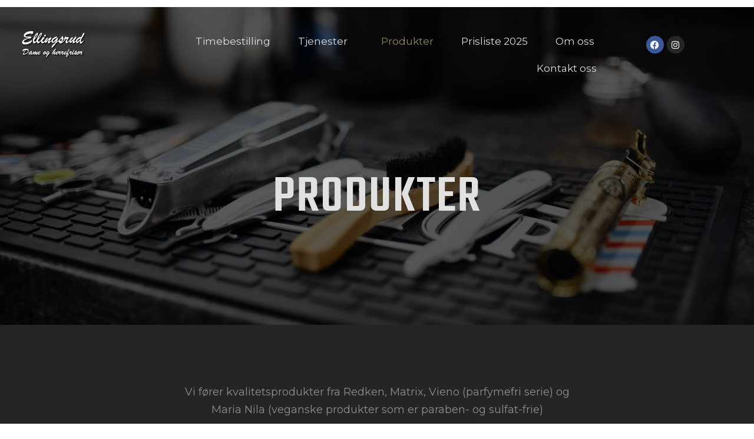

--- FILE ---
content_type: text/html; charset=UTF-8
request_url: https://ellingsrudfrisor.no/produkter/
body_size: 15624
content:
<!doctype html>
<html lang="en-US">
<head>
	<meta charset="UTF-8">
	<meta name="viewport" content="width=device-width, initial-scale=1">
	<link rel="profile" href="https://gmpg.org/xfn/11">
	<meta name='robots' content='index, follow, max-image-preview:large, max-snippet:-1, max-video-preview:-1' />

	<!-- This site is optimized with the Yoast SEO plugin v26.6 - https://yoast.com/wordpress/plugins/seo/ -->
	<title>Produkter - Hårprodukter fra kjente kvalitetsmerker</title>
	<meta name="description" content="Produkter til hår og styling. Hårprodukter fra kjente merker som Redken, Matrix, Maroccan Oil og Vieno. For dame og herre." />
	<link rel="canonical" href="https://ellingsrudfrisor.no/produkter/" />
	<meta property="og:locale" content="en_US" />
	<meta property="og:type" content="article" />
	<meta property="og:title" content="Produkter - Hårprodukter fra kjente kvalitetsmerker" />
	<meta property="og:description" content="Produkter til hår og styling. Hårprodukter fra kjente merker som Redken, Matrix, Maroccan Oil og Vieno. For dame og herre." />
	<meta property="og:url" content="https://ellingsrudfrisor.no/produkter/" />
	<meta property="og:site_name" content="Hairdresser" />
	<meta property="article:modified_time" content="2024-10-01T20:45:57+00:00" />
	<meta property="og:image" content="https://ellingsrudfrisor.no/wp-content/uploads/2024/03/harprodukter-768x1024.jpg" />
	<meta name="twitter:card" content="summary_large_image" />
	<meta name="twitter:label1" content="Est. reading time" />
	<meta name="twitter:data1" content="2 minutes" />
	<script type="application/ld+json" class="yoast-schema-graph">{"@context":"https://schema.org","@graph":[{"@type":"WebPage","@id":"https://ellingsrudfrisor.no/produkter/","url":"https://ellingsrudfrisor.no/produkter/","name":"Produkter - Hårprodukter fra kjente kvalitetsmerker","isPartOf":{"@id":"https://ellingsrudfrisor.no/#website"},"primaryImageOfPage":{"@id":"https://ellingsrudfrisor.no/produkter/#primaryimage"},"image":{"@id":"https://ellingsrudfrisor.no/produkter/#primaryimage"},"thumbnailUrl":"https://ellingsrudfrisor.no/wp-content/uploads/2024/03/harprodukter-768x1024.jpg","datePublished":"2022-09-30T08:39:22+00:00","dateModified":"2024-10-01T20:45:57+00:00","description":"Produkter til hår og styling. Hårprodukter fra kjente merker som Redken, Matrix, Maroccan Oil og Vieno. For dame og herre.","breadcrumb":{"@id":"https://ellingsrudfrisor.no/produkter/#breadcrumb"},"inLanguage":"en-US","potentialAction":[{"@type":"ReadAction","target":["https://ellingsrudfrisor.no/produkter/"]}]},{"@type":"ImageObject","inLanguage":"en-US","@id":"https://ellingsrudfrisor.no/produkter/#primaryimage","url":"https://ellingsrudfrisor.no/wp-content/uploads/2024/03/harprodukter.jpg","contentUrl":"https://ellingsrudfrisor.no/wp-content/uploads/2024/03/harprodukter.jpg","width":1152,"height":1536,"caption":"hårprodukter"},{"@type":"BreadcrumbList","@id":"https://ellingsrudfrisor.no/produkter/#breadcrumb","itemListElement":[{"@type":"ListItem","position":1,"name":"Home","item":"https://ellingsrudfrisor.no/"},{"@type":"ListItem","position":2,"name":"Produkter"}]},{"@type":"WebSite","@id":"https://ellingsrudfrisor.no/#website","url":"https://ellingsrudfrisor.no/","name":"Hairdresser","description":"Dame og herrefrisør","publisher":{"@id":"https://ellingsrudfrisor.no/#organization"},"potentialAction":[{"@type":"SearchAction","target":{"@type":"EntryPoint","urlTemplate":"https://ellingsrudfrisor.no/?s={search_term_string}"},"query-input":{"@type":"PropertyValueSpecification","valueRequired":true,"valueName":"search_term_string"}}],"inLanguage":"en-US"},{"@type":"Organization","@id":"https://ellingsrudfrisor.no/#organization","name":"Hairdresser","url":"https://ellingsrudfrisor.no/","logo":{"@type":"ImageObject","inLanguage":"en-US","@id":"https://ellingsrudfrisor.no/#/schema/logo/image/","url":"https://ellingsrudfrisor.no/wp-content/uploads/2022/09/logo.png","contentUrl":"https://ellingsrudfrisor.no/wp-content/uploads/2022/09/logo.png","width":182,"height":71,"caption":"Hairdresser"},"image":{"@id":"https://ellingsrudfrisor.no/#/schema/logo/image/"}}]}</script>
	<!-- / Yoast SEO plugin. -->


<link rel="alternate" type="application/rss+xml" title="Hairdresser &raquo; Feed" href="https://ellingsrudfrisor.no/feed/" />
<link rel="alternate" type="application/rss+xml" title="Hairdresser &raquo; Comments Feed" href="https://ellingsrudfrisor.no/comments/feed/" />
<link rel="alternate" title="oEmbed (JSON)" type="application/json+oembed" href="https://ellingsrudfrisor.no/wp-json/oembed/1.0/embed?url=https%3A%2F%2Fellingsrudfrisor.no%2Fprodukter%2F" />
<link rel="alternate" title="oEmbed (XML)" type="text/xml+oembed" href="https://ellingsrudfrisor.no/wp-json/oembed/1.0/embed?url=https%3A%2F%2Fellingsrudfrisor.no%2Fprodukter%2F&#038;format=xml" />
<style id='wp-img-auto-sizes-contain-inline-css'>
img:is([sizes=auto i],[sizes^="auto," i]){contain-intrinsic-size:3000px 1500px}
/*# sourceURL=wp-img-auto-sizes-contain-inline-css */
</style>
<style id='wp-emoji-styles-inline-css'>

	img.wp-smiley, img.emoji {
		display: inline !important;
		border: none !important;
		box-shadow: none !important;
		height: 1em !important;
		width: 1em !important;
		margin: 0 0.07em !important;
		vertical-align: -0.1em !important;
		background: none !important;
		padding: 0 !important;
	}
/*# sourceURL=wp-emoji-styles-inline-css */
</style>
<link rel='stylesheet' id='contact-form-7-css' href='https://ellingsrudfrisor.no/wp-content/plugins/contact-form-7/includes/css/styles.css?ver=6.1.4' media='all' />
<link rel='stylesheet' id='hello-elementor-css' href='https://ellingsrudfrisor.no/wp-content/themes/hello-elementor/assets/css/reset.css?ver=3.4.5' media='all' />
<link rel='stylesheet' id='hello-elementor-theme-style-css' href='https://ellingsrudfrisor.no/wp-content/themes/hello-elementor/assets/css/theme.css?ver=3.4.5' media='all' />
<link rel='stylesheet' id='hello-elementor-header-footer-css' href='https://ellingsrudfrisor.no/wp-content/themes/hello-elementor/assets/css/header-footer.css?ver=3.4.5' media='all' />
<link rel='stylesheet' id='elementor-frontend-css' href='https://ellingsrudfrisor.no/wp-content/plugins/elementor/assets/css/frontend-lite.min.css?ver=3.23.4' media='all' />
<link rel='stylesheet' id='elementor-post-14-css' href='https://ellingsrudfrisor.no/wp-content/uploads/elementor/css/post-14.css?ver=1757355106' media='all' />
<link rel='stylesheet' id='elementor-icons-css' href='https://ellingsrudfrisor.no/wp-content/plugins/elementor/assets/lib/eicons/css/elementor-icons.min.css?ver=5.30.0' media='all' />
<link rel='stylesheet' id='swiper-css' href='https://ellingsrudfrisor.no/wp-content/plugins/elementor/assets/lib/swiper/v8/css/swiper.min.css?ver=8.4.5' media='all' />
<link rel='stylesheet' id='elementor-pro-css' href='https://ellingsrudfrisor.no/wp-content/plugins/elementor-pro/assets/css/frontend-lite.min.css?ver=3.7.2' media='all' />
<link rel='stylesheet' id='elementor-post-147-css' href='https://ellingsrudfrisor.no/wp-content/uploads/elementor/css/post-147.css?ver=1757415548' media='all' />
<link rel='stylesheet' id='elementor-post-164-css' href='https://ellingsrudfrisor.no/wp-content/uploads/elementor/css/post-164.css?ver=1757355106' media='all' />
<link rel='stylesheet' id='elementor-post-168-css' href='https://ellingsrudfrisor.no/wp-content/uploads/elementor/css/post-168.css?ver=1757355106' media='all' />
<link rel='stylesheet' id='ekit-widget-styles-css' href='https://ellingsrudfrisor.no/wp-content/plugins/elementskit-lite/widgets/init/assets/css/widget-styles.css?ver=3.7.7' media='all' />
<link rel='stylesheet' id='ekit-responsive-css' href='https://ellingsrudfrisor.no/wp-content/plugins/elementskit-lite/widgets/init/assets/css/responsive.css?ver=3.7.7' media='all' />
<link rel='stylesheet' id='google-fonts-1-css' href='https://fonts.googleapis.com/css?family=Roboto%3A100%2C100italic%2C200%2C200italic%2C300%2C300italic%2C400%2C400italic%2C500%2C500italic%2C600%2C600italic%2C700%2C700italic%2C800%2C800italic%2C900%2C900italic%7CRoboto+Slab%3A100%2C100italic%2C200%2C200italic%2C300%2C300italic%2C400%2C400italic%2C500%2C500italic%2C600%2C600italic%2C700%2C700italic%2C800%2C800italic%2C900%2C900italic%7CMontserrat%3A100%2C100italic%2C200%2C200italic%2C300%2C300italic%2C400%2C400italic%2C500%2C500italic%2C600%2C600italic%2C700%2C700italic%2C800%2C800italic%2C900%2C900italic%7CTeko%3A100%2C100italic%2C200%2C200italic%2C300%2C300italic%2C400%2C400italic%2C500%2C500italic%2C600%2C600italic%2C700%2C700italic%2C800%2C800italic%2C900%2C900italic&#038;display=auto&#038;ver=6.9' media='all' />
<link rel='stylesheet' id='elementor-icons-shared-0-css' href='https://ellingsrudfrisor.no/wp-content/plugins/elementor/assets/lib/font-awesome/css/fontawesome.min.css?ver=5.15.3' media='all' />
<link rel='stylesheet' id='elementor-icons-fa-brands-css' href='https://ellingsrudfrisor.no/wp-content/plugins/elementor/assets/lib/font-awesome/css/brands.min.css?ver=5.15.3' media='all' />
<link rel="preconnect" href="https://fonts.gstatic.com/" crossorigin><script src="https://ellingsrudfrisor.no/wp-includes/js/jquery/jquery.min.js?ver=3.7.1" id="jquery-core-js"></script>
<script src="https://ellingsrudfrisor.no/wp-includes/js/jquery/jquery-migrate.min.js?ver=3.4.1" id="jquery-migrate-js"></script>
<link rel="https://api.w.org/" href="https://ellingsrudfrisor.no/wp-json/" /><link rel="alternate" title="JSON" type="application/json" href="https://ellingsrudfrisor.no/wp-json/wp/v2/pages/147" /><link rel="EditURI" type="application/rsd+xml" title="RSD" href="https://ellingsrudfrisor.no/xmlrpc.php?rsd" />
<meta name="generator" content="WordPress 6.9" />
<link rel='shortlink' href='https://ellingsrudfrisor.no/?p=147' />
<script async src="https://pagead2.googlesyndication.com/pagead/js/adsbygoogle.js?client=ca-pub-3808020484285585" crossorigin="anonymous"></script><meta name="cdp-version" content="1.5.0" /><meta name="generator" content="Elementor 3.23.4; features: e_optimized_css_loading, additional_custom_breakpoints, e_lazyload; settings: css_print_method-external, google_font-enabled, font_display-auto">
			<style>
				.e-con.e-parent:nth-of-type(n+4):not(.e-lazyloaded):not(.e-no-lazyload),
				.e-con.e-parent:nth-of-type(n+4):not(.e-lazyloaded):not(.e-no-lazyload) * {
					background-image: none !important;
				}
				@media screen and (max-height: 1024px) {
					.e-con.e-parent:nth-of-type(n+3):not(.e-lazyloaded):not(.e-no-lazyload),
					.e-con.e-parent:nth-of-type(n+3):not(.e-lazyloaded):not(.e-no-lazyload) * {
						background-image: none !important;
					}
				}
				@media screen and (max-height: 640px) {
					.e-con.e-parent:nth-of-type(n+2):not(.e-lazyloaded):not(.e-no-lazyload),
					.e-con.e-parent:nth-of-type(n+2):not(.e-lazyloaded):not(.e-no-lazyload) * {
						background-image: none !important;
					}
				}
			</style>
			<link rel="icon" href="https://ellingsrudfrisor.no/wp-content/uploads/2022/10/cropped-eyebrows-32x32.png" sizes="32x32" />
<link rel="icon" href="https://ellingsrudfrisor.no/wp-content/uploads/2022/10/cropped-eyebrows-192x192.png" sizes="192x192" />
<link rel="apple-touch-icon" href="https://ellingsrudfrisor.no/wp-content/uploads/2022/10/cropped-eyebrows-180x180.png" />
<meta name="msapplication-TileImage" content="https://ellingsrudfrisor.no/wp-content/uploads/2022/10/cropped-eyebrows-270x270.png" />
<style id='global-styles-inline-css'>
:root{--wp--preset--aspect-ratio--square: 1;--wp--preset--aspect-ratio--4-3: 4/3;--wp--preset--aspect-ratio--3-4: 3/4;--wp--preset--aspect-ratio--3-2: 3/2;--wp--preset--aspect-ratio--2-3: 2/3;--wp--preset--aspect-ratio--16-9: 16/9;--wp--preset--aspect-ratio--9-16: 9/16;--wp--preset--color--black: #000000;--wp--preset--color--cyan-bluish-gray: #abb8c3;--wp--preset--color--white: #ffffff;--wp--preset--color--pale-pink: #f78da7;--wp--preset--color--vivid-red: #cf2e2e;--wp--preset--color--luminous-vivid-orange: #ff6900;--wp--preset--color--luminous-vivid-amber: #fcb900;--wp--preset--color--light-green-cyan: #7bdcb5;--wp--preset--color--vivid-green-cyan: #00d084;--wp--preset--color--pale-cyan-blue: #8ed1fc;--wp--preset--color--vivid-cyan-blue: #0693e3;--wp--preset--color--vivid-purple: #9b51e0;--wp--preset--gradient--vivid-cyan-blue-to-vivid-purple: linear-gradient(135deg,rgb(6,147,227) 0%,rgb(155,81,224) 100%);--wp--preset--gradient--light-green-cyan-to-vivid-green-cyan: linear-gradient(135deg,rgb(122,220,180) 0%,rgb(0,208,130) 100%);--wp--preset--gradient--luminous-vivid-amber-to-luminous-vivid-orange: linear-gradient(135deg,rgb(252,185,0) 0%,rgb(255,105,0) 100%);--wp--preset--gradient--luminous-vivid-orange-to-vivid-red: linear-gradient(135deg,rgb(255,105,0) 0%,rgb(207,46,46) 100%);--wp--preset--gradient--very-light-gray-to-cyan-bluish-gray: linear-gradient(135deg,rgb(238,238,238) 0%,rgb(169,184,195) 100%);--wp--preset--gradient--cool-to-warm-spectrum: linear-gradient(135deg,rgb(74,234,220) 0%,rgb(151,120,209) 20%,rgb(207,42,186) 40%,rgb(238,44,130) 60%,rgb(251,105,98) 80%,rgb(254,248,76) 100%);--wp--preset--gradient--blush-light-purple: linear-gradient(135deg,rgb(255,206,236) 0%,rgb(152,150,240) 100%);--wp--preset--gradient--blush-bordeaux: linear-gradient(135deg,rgb(254,205,165) 0%,rgb(254,45,45) 50%,rgb(107,0,62) 100%);--wp--preset--gradient--luminous-dusk: linear-gradient(135deg,rgb(255,203,112) 0%,rgb(199,81,192) 50%,rgb(65,88,208) 100%);--wp--preset--gradient--pale-ocean: linear-gradient(135deg,rgb(255,245,203) 0%,rgb(182,227,212) 50%,rgb(51,167,181) 100%);--wp--preset--gradient--electric-grass: linear-gradient(135deg,rgb(202,248,128) 0%,rgb(113,206,126) 100%);--wp--preset--gradient--midnight: linear-gradient(135deg,rgb(2,3,129) 0%,rgb(40,116,252) 100%);--wp--preset--font-size--small: 13px;--wp--preset--font-size--medium: 20px;--wp--preset--font-size--large: 36px;--wp--preset--font-size--x-large: 42px;--wp--preset--spacing--20: 0.44rem;--wp--preset--spacing--30: 0.67rem;--wp--preset--spacing--40: 1rem;--wp--preset--spacing--50: 1.5rem;--wp--preset--spacing--60: 2.25rem;--wp--preset--spacing--70: 3.38rem;--wp--preset--spacing--80: 5.06rem;--wp--preset--shadow--natural: 6px 6px 9px rgba(0, 0, 0, 0.2);--wp--preset--shadow--deep: 12px 12px 50px rgba(0, 0, 0, 0.4);--wp--preset--shadow--sharp: 6px 6px 0px rgba(0, 0, 0, 0.2);--wp--preset--shadow--outlined: 6px 6px 0px -3px rgb(255, 255, 255), 6px 6px rgb(0, 0, 0);--wp--preset--shadow--crisp: 6px 6px 0px rgb(0, 0, 0);}:root { --wp--style--global--content-size: 800px;--wp--style--global--wide-size: 1200px; }:where(body) { margin: 0; }.wp-site-blocks > .alignleft { float: left; margin-right: 2em; }.wp-site-blocks > .alignright { float: right; margin-left: 2em; }.wp-site-blocks > .aligncenter { justify-content: center; margin-left: auto; margin-right: auto; }:where(.wp-site-blocks) > * { margin-block-start: 24px; margin-block-end: 0; }:where(.wp-site-blocks) > :first-child { margin-block-start: 0; }:where(.wp-site-blocks) > :last-child { margin-block-end: 0; }:root { --wp--style--block-gap: 24px; }:root :where(.is-layout-flow) > :first-child{margin-block-start: 0;}:root :where(.is-layout-flow) > :last-child{margin-block-end: 0;}:root :where(.is-layout-flow) > *{margin-block-start: 24px;margin-block-end: 0;}:root :where(.is-layout-constrained) > :first-child{margin-block-start: 0;}:root :where(.is-layout-constrained) > :last-child{margin-block-end: 0;}:root :where(.is-layout-constrained) > *{margin-block-start: 24px;margin-block-end: 0;}:root :where(.is-layout-flex){gap: 24px;}:root :where(.is-layout-grid){gap: 24px;}.is-layout-flow > .alignleft{float: left;margin-inline-start: 0;margin-inline-end: 2em;}.is-layout-flow > .alignright{float: right;margin-inline-start: 2em;margin-inline-end: 0;}.is-layout-flow > .aligncenter{margin-left: auto !important;margin-right: auto !important;}.is-layout-constrained > .alignleft{float: left;margin-inline-start: 0;margin-inline-end: 2em;}.is-layout-constrained > .alignright{float: right;margin-inline-start: 2em;margin-inline-end: 0;}.is-layout-constrained > .aligncenter{margin-left: auto !important;margin-right: auto !important;}.is-layout-constrained > :where(:not(.alignleft):not(.alignright):not(.alignfull)){max-width: var(--wp--style--global--content-size);margin-left: auto !important;margin-right: auto !important;}.is-layout-constrained > .alignwide{max-width: var(--wp--style--global--wide-size);}body .is-layout-flex{display: flex;}.is-layout-flex{flex-wrap: wrap;align-items: center;}.is-layout-flex > :is(*, div){margin: 0;}body .is-layout-grid{display: grid;}.is-layout-grid > :is(*, div){margin: 0;}body{padding-top: 0px;padding-right: 0px;padding-bottom: 0px;padding-left: 0px;}a:where(:not(.wp-element-button)){text-decoration: underline;}:root :where(.wp-element-button, .wp-block-button__link){background-color: #32373c;border-width: 0;color: #fff;font-family: inherit;font-size: inherit;font-style: inherit;font-weight: inherit;letter-spacing: inherit;line-height: inherit;padding-top: calc(0.667em + 2px);padding-right: calc(1.333em + 2px);padding-bottom: calc(0.667em + 2px);padding-left: calc(1.333em + 2px);text-decoration: none;text-transform: inherit;}.has-black-color{color: var(--wp--preset--color--black) !important;}.has-cyan-bluish-gray-color{color: var(--wp--preset--color--cyan-bluish-gray) !important;}.has-white-color{color: var(--wp--preset--color--white) !important;}.has-pale-pink-color{color: var(--wp--preset--color--pale-pink) !important;}.has-vivid-red-color{color: var(--wp--preset--color--vivid-red) !important;}.has-luminous-vivid-orange-color{color: var(--wp--preset--color--luminous-vivid-orange) !important;}.has-luminous-vivid-amber-color{color: var(--wp--preset--color--luminous-vivid-amber) !important;}.has-light-green-cyan-color{color: var(--wp--preset--color--light-green-cyan) !important;}.has-vivid-green-cyan-color{color: var(--wp--preset--color--vivid-green-cyan) !important;}.has-pale-cyan-blue-color{color: var(--wp--preset--color--pale-cyan-blue) !important;}.has-vivid-cyan-blue-color{color: var(--wp--preset--color--vivid-cyan-blue) !important;}.has-vivid-purple-color{color: var(--wp--preset--color--vivid-purple) !important;}.has-black-background-color{background-color: var(--wp--preset--color--black) !important;}.has-cyan-bluish-gray-background-color{background-color: var(--wp--preset--color--cyan-bluish-gray) !important;}.has-white-background-color{background-color: var(--wp--preset--color--white) !important;}.has-pale-pink-background-color{background-color: var(--wp--preset--color--pale-pink) !important;}.has-vivid-red-background-color{background-color: var(--wp--preset--color--vivid-red) !important;}.has-luminous-vivid-orange-background-color{background-color: var(--wp--preset--color--luminous-vivid-orange) !important;}.has-luminous-vivid-amber-background-color{background-color: var(--wp--preset--color--luminous-vivid-amber) !important;}.has-light-green-cyan-background-color{background-color: var(--wp--preset--color--light-green-cyan) !important;}.has-vivid-green-cyan-background-color{background-color: var(--wp--preset--color--vivid-green-cyan) !important;}.has-pale-cyan-blue-background-color{background-color: var(--wp--preset--color--pale-cyan-blue) !important;}.has-vivid-cyan-blue-background-color{background-color: var(--wp--preset--color--vivid-cyan-blue) !important;}.has-vivid-purple-background-color{background-color: var(--wp--preset--color--vivid-purple) !important;}.has-black-border-color{border-color: var(--wp--preset--color--black) !important;}.has-cyan-bluish-gray-border-color{border-color: var(--wp--preset--color--cyan-bluish-gray) !important;}.has-white-border-color{border-color: var(--wp--preset--color--white) !important;}.has-pale-pink-border-color{border-color: var(--wp--preset--color--pale-pink) !important;}.has-vivid-red-border-color{border-color: var(--wp--preset--color--vivid-red) !important;}.has-luminous-vivid-orange-border-color{border-color: var(--wp--preset--color--luminous-vivid-orange) !important;}.has-luminous-vivid-amber-border-color{border-color: var(--wp--preset--color--luminous-vivid-amber) !important;}.has-light-green-cyan-border-color{border-color: var(--wp--preset--color--light-green-cyan) !important;}.has-vivid-green-cyan-border-color{border-color: var(--wp--preset--color--vivid-green-cyan) !important;}.has-pale-cyan-blue-border-color{border-color: var(--wp--preset--color--pale-cyan-blue) !important;}.has-vivid-cyan-blue-border-color{border-color: var(--wp--preset--color--vivid-cyan-blue) !important;}.has-vivid-purple-border-color{border-color: var(--wp--preset--color--vivid-purple) !important;}.has-vivid-cyan-blue-to-vivid-purple-gradient-background{background: var(--wp--preset--gradient--vivid-cyan-blue-to-vivid-purple) !important;}.has-light-green-cyan-to-vivid-green-cyan-gradient-background{background: var(--wp--preset--gradient--light-green-cyan-to-vivid-green-cyan) !important;}.has-luminous-vivid-amber-to-luminous-vivid-orange-gradient-background{background: var(--wp--preset--gradient--luminous-vivid-amber-to-luminous-vivid-orange) !important;}.has-luminous-vivid-orange-to-vivid-red-gradient-background{background: var(--wp--preset--gradient--luminous-vivid-orange-to-vivid-red) !important;}.has-very-light-gray-to-cyan-bluish-gray-gradient-background{background: var(--wp--preset--gradient--very-light-gray-to-cyan-bluish-gray) !important;}.has-cool-to-warm-spectrum-gradient-background{background: var(--wp--preset--gradient--cool-to-warm-spectrum) !important;}.has-blush-light-purple-gradient-background{background: var(--wp--preset--gradient--blush-light-purple) !important;}.has-blush-bordeaux-gradient-background{background: var(--wp--preset--gradient--blush-bordeaux) !important;}.has-luminous-dusk-gradient-background{background: var(--wp--preset--gradient--luminous-dusk) !important;}.has-pale-ocean-gradient-background{background: var(--wp--preset--gradient--pale-ocean) !important;}.has-electric-grass-gradient-background{background: var(--wp--preset--gradient--electric-grass) !important;}.has-midnight-gradient-background{background: var(--wp--preset--gradient--midnight) !important;}.has-small-font-size{font-size: var(--wp--preset--font-size--small) !important;}.has-medium-font-size{font-size: var(--wp--preset--font-size--medium) !important;}.has-large-font-size{font-size: var(--wp--preset--font-size--large) !important;}.has-x-large-font-size{font-size: var(--wp--preset--font-size--x-large) !important;}
/*# sourceURL=global-styles-inline-css */
</style>
<link rel='stylesheet' id='e-animations-css' href='https://ellingsrudfrisor.no/wp-content/plugins/elementor/assets/lib/animations/animations.min.css?ver=3.23.4' media='all' />
<link rel='stylesheet' id='elementor-icons-ekiticons-css' href='https://ellingsrudfrisor.no/wp-content/plugins/elementskit-lite/modules/elementskit-icon-pack/assets/css/ekiticons.css?ver=3.7.7' media='all' />
</head>
<body class="wp-singular page-template-default page page-id-147 wp-custom-logo wp-embed-responsive wp-theme-hello-elementor hello-elementor-default elementor-default elementor-template-full-width elementor-kit-14 elementor-page elementor-page-147">


<a class="skip-link screen-reader-text" href="#content">Skip to content</a>

		<div data-elementor-type="header" data-elementor-id="164" class="elementor elementor-164 elementor-location-header">
					<div class="elementor-section-wrap">
								<section class="elementor-section elementor-top-section elementor-element elementor-element-239516a5 elementor-section-full_width elementor-section-height-default elementor-section-height-default" data-id="239516a5" data-element_type="section">
						<div class="elementor-container elementor-column-gap-default">
					<div class="elementor-column elementor-col-33 elementor-top-column elementor-element elementor-element-2686497" data-id="2686497" data-element_type="column">
			<div class="elementor-widget-wrap elementor-element-populated">
						<div class="elementor-element elementor-element-6dc46228 animated-fast elementor-invisible elementor-widget elementor-widget-theme-site-logo elementor-widget-image" data-id="6dc46228" data-element_type="widget" data-settings="{&quot;_animation&quot;:&quot;fadeInUp&quot;,&quot;_animation_delay&quot;:100}" data-widget_type="theme-site-logo.default">
				<div class="elementor-widget-container">
			<style>/*! elementor - v3.23.0 - 05-08-2024 */
.elementor-widget-image{text-align:center}.elementor-widget-image a{display:inline-block}.elementor-widget-image a img[src$=".svg"]{width:48px}.elementor-widget-image img{vertical-align:middle;display:inline-block}</style>											<a href="https://ellingsrudfrisor.no">
							<img width="182" height="71" src="https://ellingsrudfrisor.no/wp-content/uploads/2022/09/logo.png" class="attachment-full size-full wp-image-166" alt="" />								</a>
													</div>
				</div>
					</div>
		</div>
				<div class="elementor-column elementor-col-33 elementor-top-column elementor-element elementor-element-6153bb10" data-id="6153bb10" data-element_type="column">
			<div class="elementor-widget-wrap elementor-element-populated">
						<div class="elementor-element elementor-element-6805d181 elementor-nav-menu__align-right elementor-widget__width-auto animated-fast elementor-nav-menu--stretch elementor-nav-menu--dropdown-tablet elementor-nav-menu__text-align-aside elementor-nav-menu--toggle elementor-nav-menu--burger elementor-invisible elementor-widget elementor-widget-nav-menu" data-id="6805d181" data-element_type="widget" data-settings="{&quot;_animation&quot;:&quot;fadeInUp&quot;,&quot;_animation_delay&quot;:200,&quot;full_width&quot;:&quot;stretch&quot;,&quot;submenu_icon&quot;:{&quot;value&quot;:&quot;&lt;i class=\&quot;\&quot;&gt;&lt;\/i&gt;&quot;,&quot;library&quot;:&quot;&quot;},&quot;layout&quot;:&quot;horizontal&quot;,&quot;toggle&quot;:&quot;burger&quot;}" data-widget_type="nav-menu.default">
				<div class="elementor-widget-container">
			<link rel="stylesheet" href="https://ellingsrudfrisor.no/wp-content/plugins/elementor-pro/assets/css/widget-nav-menu.min.css">			<nav migration_allowed="1" migrated="0" role="navigation" class="elementor-nav-menu--main elementor-nav-menu__container elementor-nav-menu--layout-horizontal e--pointer-none e--animation-fast">
				<ul id="menu-1-6805d181" class="elementor-nav-menu"><li class="menu-item menu-item-type-post_type menu-item-object-page menu-item-1489"><a href="https://ellingsrudfrisor.no/timebestilling/" class="elementor-item">Timebestilling</a></li>
<li class="menu-item menu-item-type-post_type menu-item-object-page menu-item-has-children menu-item-224"><a href="https://ellingsrudfrisor.no/tjenester/" class="elementor-item">Tjenester</a>
<ul class="sub-menu elementor-nav-menu--dropdown">
	<li class="menu-item menu-item-type-post_type menu-item-object-page menu-item-161"><a href="https://ellingsrudfrisor.no/dame-harklipp/" class="elementor-sub-item">Dameklipp</a></li>
	<li class="menu-item menu-item-type-post_type menu-item-object-page menu-item-160"><a href="https://ellingsrudfrisor.no/harklipp-for-menn/" class="elementor-sub-item">Herreklipp</a></li>
	<li class="menu-item menu-item-type-post_type menu-item-object-page menu-item-159"><a href="https://ellingsrudfrisor.no/barn-harklipp/" class="elementor-sub-item">Barneklipp</a></li>
	<li class="menu-item menu-item-type-post_type menu-item-object-page menu-item-157"><a href="https://ellingsrudfrisor.no/brud/" class="elementor-sub-item">Brud</a></li>
	<li class="menu-item menu-item-type-post_type menu-item-object-page menu-item-156"><a href="https://ellingsrudfrisor.no/skjegg/" class="elementor-sub-item">Skjegg</a></li>
	<li class="menu-item menu-item-type-post_type menu-item-object-page menu-item-1559"><a href="https://ellingsrudfrisor.no/keratinbehandling/" class="elementor-sub-item">Keratinbehandling</a></li>
</ul>
</li>
<li class="menu-item menu-item-type-post_type menu-item-object-page current-menu-item page_item page-item-147 current_page_item menu-item-155"><a href="https://ellingsrudfrisor.no/produkter/" aria-current="page" class="elementor-item elementor-item-active">Produkter</a></li>
<li class="menu-item menu-item-type-post_type menu-item-object-page menu-item-910"><a href="https://ellingsrudfrisor.no/prisliste/" class="elementor-item">Prisliste 2025</a></li>
<li class="menu-item menu-item-type-post_type menu-item-object-page menu-item-154"><a href="https://ellingsrudfrisor.no/om-oss/" class="elementor-item">Om oss</a></li>
<li class="menu-item menu-item-type-post_type menu-item-object-page menu-item-153"><a href="https://ellingsrudfrisor.no/kontakt-oss/" class="elementor-item">Kontakt oss</a></li>
</ul>			</nav>
					<div class="elementor-menu-toggle" role="button" tabindex="0" aria-label="Menu Toggle" aria-expanded="false">
			<i aria-hidden="true" role="presentation" class="elementor-menu-toggle__icon--open eicon-menu-bar"></i><i aria-hidden="true" role="presentation" class="elementor-menu-toggle__icon--close eicon-close"></i>			<span class="elementor-screen-only">Menu</span>
		</div>
			<nav class="elementor-nav-menu--dropdown elementor-nav-menu__container" role="navigation" aria-hidden="true">
				<ul id="menu-2-6805d181" class="elementor-nav-menu"><li class="menu-item menu-item-type-post_type menu-item-object-page menu-item-1489"><a href="https://ellingsrudfrisor.no/timebestilling/" class="elementor-item" tabindex="-1">Timebestilling</a></li>
<li class="menu-item menu-item-type-post_type menu-item-object-page menu-item-has-children menu-item-224"><a href="https://ellingsrudfrisor.no/tjenester/" class="elementor-item" tabindex="-1">Tjenester</a>
<ul class="sub-menu elementor-nav-menu--dropdown">
	<li class="menu-item menu-item-type-post_type menu-item-object-page menu-item-161"><a href="https://ellingsrudfrisor.no/dame-harklipp/" class="elementor-sub-item" tabindex="-1">Dameklipp</a></li>
	<li class="menu-item menu-item-type-post_type menu-item-object-page menu-item-160"><a href="https://ellingsrudfrisor.no/harklipp-for-menn/" class="elementor-sub-item" tabindex="-1">Herreklipp</a></li>
	<li class="menu-item menu-item-type-post_type menu-item-object-page menu-item-159"><a href="https://ellingsrudfrisor.no/barn-harklipp/" class="elementor-sub-item" tabindex="-1">Barneklipp</a></li>
	<li class="menu-item menu-item-type-post_type menu-item-object-page menu-item-157"><a href="https://ellingsrudfrisor.no/brud/" class="elementor-sub-item" tabindex="-1">Brud</a></li>
	<li class="menu-item menu-item-type-post_type menu-item-object-page menu-item-156"><a href="https://ellingsrudfrisor.no/skjegg/" class="elementor-sub-item" tabindex="-1">Skjegg</a></li>
	<li class="menu-item menu-item-type-post_type menu-item-object-page menu-item-1559"><a href="https://ellingsrudfrisor.no/keratinbehandling/" class="elementor-sub-item" tabindex="-1">Keratinbehandling</a></li>
</ul>
</li>
<li class="menu-item menu-item-type-post_type menu-item-object-page current-menu-item page_item page-item-147 current_page_item menu-item-155"><a href="https://ellingsrudfrisor.no/produkter/" aria-current="page" class="elementor-item elementor-item-active" tabindex="-1">Produkter</a></li>
<li class="menu-item menu-item-type-post_type menu-item-object-page menu-item-910"><a href="https://ellingsrudfrisor.no/prisliste/" class="elementor-item" tabindex="-1">Prisliste 2025</a></li>
<li class="menu-item menu-item-type-post_type menu-item-object-page menu-item-154"><a href="https://ellingsrudfrisor.no/om-oss/" class="elementor-item" tabindex="-1">Om oss</a></li>
<li class="menu-item menu-item-type-post_type menu-item-object-page menu-item-153"><a href="https://ellingsrudfrisor.no/kontakt-oss/" class="elementor-item" tabindex="-1">Kontakt oss</a></li>
</ul>			</nav>
				</div>
				</div>
					</div>
		</div>
				<div class="elementor-column elementor-col-33 elementor-top-column elementor-element elementor-element-83b5d41" data-id="83b5d41" data-element_type="column">
			<div class="elementor-widget-wrap elementor-element-populated">
						<div class="elementor-element elementor-element-96a7ccc elementor-shape-circle elementor-grid-0 e-grid-align-center elementor-widget elementor-widget-social-icons" data-id="96a7ccc" data-element_type="widget" data-widget_type="social-icons.default">
				<div class="elementor-widget-container">
			<style>/*! elementor - v3.23.0 - 05-08-2024 */
.elementor-widget-social-icons.elementor-grid-0 .elementor-widget-container,.elementor-widget-social-icons.elementor-grid-mobile-0 .elementor-widget-container,.elementor-widget-social-icons.elementor-grid-tablet-0 .elementor-widget-container{line-height:1;font-size:0}.elementor-widget-social-icons:not(.elementor-grid-0):not(.elementor-grid-tablet-0):not(.elementor-grid-mobile-0) .elementor-grid{display:inline-grid}.elementor-widget-social-icons .elementor-grid{grid-column-gap:var(--grid-column-gap,5px);grid-row-gap:var(--grid-row-gap,5px);grid-template-columns:var(--grid-template-columns);justify-content:var(--justify-content,center);justify-items:var(--justify-content,center)}.elementor-icon.elementor-social-icon{font-size:var(--icon-size,25px);line-height:var(--icon-size,25px);width:calc(var(--icon-size, 25px) + 2 * var(--icon-padding, .5em));height:calc(var(--icon-size, 25px) + 2 * var(--icon-padding, .5em))}.elementor-social-icon{--e-social-icon-icon-color:#fff;display:inline-flex;background-color:#69727d;align-items:center;justify-content:center;text-align:center;cursor:pointer}.elementor-social-icon i{color:var(--e-social-icon-icon-color)}.elementor-social-icon svg{fill:var(--e-social-icon-icon-color)}.elementor-social-icon:last-child{margin:0}.elementor-social-icon:hover{opacity:.9;color:#fff}.elementor-social-icon-android{background-color:#a4c639}.elementor-social-icon-apple{background-color:#999}.elementor-social-icon-behance{background-color:#1769ff}.elementor-social-icon-bitbucket{background-color:#205081}.elementor-social-icon-codepen{background-color:#000}.elementor-social-icon-delicious{background-color:#39f}.elementor-social-icon-deviantart{background-color:#05cc47}.elementor-social-icon-digg{background-color:#005be2}.elementor-social-icon-dribbble{background-color:#ea4c89}.elementor-social-icon-elementor{background-color:#d30c5c}.elementor-social-icon-envelope{background-color:#ea4335}.elementor-social-icon-facebook,.elementor-social-icon-facebook-f{background-color:#3b5998}.elementor-social-icon-flickr{background-color:#0063dc}.elementor-social-icon-foursquare{background-color:#2d5be3}.elementor-social-icon-free-code-camp,.elementor-social-icon-freecodecamp{background-color:#006400}.elementor-social-icon-github{background-color:#333}.elementor-social-icon-gitlab{background-color:#e24329}.elementor-social-icon-globe{background-color:#69727d}.elementor-social-icon-google-plus,.elementor-social-icon-google-plus-g{background-color:#dd4b39}.elementor-social-icon-houzz{background-color:#7ac142}.elementor-social-icon-instagram{background-color:#262626}.elementor-social-icon-jsfiddle{background-color:#487aa2}.elementor-social-icon-link{background-color:#818a91}.elementor-social-icon-linkedin,.elementor-social-icon-linkedin-in{background-color:#0077b5}.elementor-social-icon-medium{background-color:#00ab6b}.elementor-social-icon-meetup{background-color:#ec1c40}.elementor-social-icon-mixcloud{background-color:#273a4b}.elementor-social-icon-odnoklassniki{background-color:#f4731c}.elementor-social-icon-pinterest{background-color:#bd081c}.elementor-social-icon-product-hunt{background-color:#da552f}.elementor-social-icon-reddit{background-color:#ff4500}.elementor-social-icon-rss{background-color:#f26522}.elementor-social-icon-shopping-cart{background-color:#4caf50}.elementor-social-icon-skype{background-color:#00aff0}.elementor-social-icon-slideshare{background-color:#0077b5}.elementor-social-icon-snapchat{background-color:#fffc00}.elementor-social-icon-soundcloud{background-color:#f80}.elementor-social-icon-spotify{background-color:#2ebd59}.elementor-social-icon-stack-overflow{background-color:#fe7a15}.elementor-social-icon-steam{background-color:#00adee}.elementor-social-icon-stumbleupon{background-color:#eb4924}.elementor-social-icon-telegram{background-color:#2ca5e0}.elementor-social-icon-threads{background-color:#000}.elementor-social-icon-thumb-tack{background-color:#1aa1d8}.elementor-social-icon-tripadvisor{background-color:#589442}.elementor-social-icon-tumblr{background-color:#35465c}.elementor-social-icon-twitch{background-color:#6441a5}.elementor-social-icon-twitter{background-color:#1da1f2}.elementor-social-icon-viber{background-color:#665cac}.elementor-social-icon-vimeo{background-color:#1ab7ea}.elementor-social-icon-vk{background-color:#45668e}.elementor-social-icon-weibo{background-color:#dd2430}.elementor-social-icon-weixin{background-color:#31a918}.elementor-social-icon-whatsapp{background-color:#25d366}.elementor-social-icon-wordpress{background-color:#21759b}.elementor-social-icon-x-twitter{background-color:#000}.elementor-social-icon-xing{background-color:#026466}.elementor-social-icon-yelp{background-color:#af0606}.elementor-social-icon-youtube{background-color:#cd201f}.elementor-social-icon-500px{background-color:#0099e5}.elementor-shape-rounded .elementor-icon.elementor-social-icon{border-radius:10%}.elementor-shape-circle .elementor-icon.elementor-social-icon{border-radius:50%}</style>		<div class="elementor-social-icons-wrapper elementor-grid">
							<span class="elementor-grid-item">
					<a class="elementor-icon elementor-social-icon elementor-social-icon-facebook elementor-repeater-item-23b6f5a" href="https://www.facebook.com/EllingsrudFrisor" target="_blank">
						<span class="elementor-screen-only">Facebook</span>
						<i class="fab fa-facebook"></i>					</a>
				</span>
							<span class="elementor-grid-item">
					<a class="elementor-icon elementor-social-icon elementor-social-icon-instagram elementor-repeater-item-7caff99" href="https://instagram.com/ellingsrudfrisor" target="_blank">
						<span class="elementor-screen-only">Instagram</span>
						<i class="fab fa-instagram"></i>					</a>
				</span>
					</div>
				</div>
				</div>
					</div>
		</div>
					</div>
		</section>
							</div>
				</div>
				<div data-elementor-type="wp-page" data-elementor-id="147" class="elementor elementor-147">
						<section class="elementor-section elementor-top-section elementor-element elementor-element-4c3403b5 elementor-section-boxed elementor-section-height-default elementor-section-height-default" data-id="4c3403b5" data-element_type="section" data-settings="{&quot;background_background&quot;:&quot;classic&quot;}">
							<div class="elementor-background-overlay"></div>
							<div class="elementor-container elementor-column-gap-default">
					<div class="elementor-column elementor-col-100 elementor-top-column elementor-element elementor-element-1edaa848" data-id="1edaa848" data-element_type="column">
			<div class="elementor-widget-wrap elementor-element-populated">
						<div class="elementor-element elementor-element-1b861a33 animated-fast elementor-invisible elementor-widget elementor-widget-theme-page-title elementor-page-title elementor-widget-heading" data-id="1b861a33" data-element_type="widget" data-settings="{&quot;_animation&quot;:&quot;fadeInUp&quot;,&quot;_animation_delay&quot;:100}" data-widget_type="theme-page-title.default">
				<div class="elementor-widget-container">
			<style>/*! elementor - v3.23.0 - 05-08-2024 */
.elementor-heading-title{padding:0;margin:0;line-height:1}.elementor-widget-heading .elementor-heading-title[class*=elementor-size-]>a{color:inherit;font-size:inherit;line-height:inherit}.elementor-widget-heading .elementor-heading-title.elementor-size-small{font-size:15px}.elementor-widget-heading .elementor-heading-title.elementor-size-medium{font-size:19px}.elementor-widget-heading .elementor-heading-title.elementor-size-large{font-size:29px}.elementor-widget-heading .elementor-heading-title.elementor-size-xl{font-size:39px}.elementor-widget-heading .elementor-heading-title.elementor-size-xxl{font-size:59px}</style><h1 class="elementor-heading-title elementor-size-default">Produkter</h1>		</div>
				</div>
					</div>
		</div>
					</div>
		</section>
				<section class="elementor-section elementor-top-section elementor-element elementor-element-14d75be7 elementor-section-boxed elementor-section-height-default elementor-section-height-default" data-id="14d75be7" data-element_type="section" data-settings="{&quot;background_background&quot;:&quot;classic&quot;}">
							<div class="elementor-background-overlay"></div>
							<div class="elementor-container elementor-column-gap-default">
					<div class="elementor-column elementor-col-100 elementor-top-column elementor-element elementor-element-2f61fdf2" data-id="2f61fdf2" data-element_type="column">
			<div class="elementor-widget-wrap elementor-element-populated">
						<div class="elementor-element elementor-element-e11b7af elementor-widget__width-initial animated-fast elementor-invisible elementor-widget elementor-widget-text-editor" data-id="e11b7af" data-element_type="widget" data-settings="{&quot;_animation&quot;:&quot;fadeInUp&quot;,&quot;_animation_delay&quot;:300}" data-widget_type="text-editor.default">
				<div class="elementor-widget-container">
			<style>/*! elementor - v3.23.0 - 05-08-2024 */
.elementor-widget-text-editor.elementor-drop-cap-view-stacked .elementor-drop-cap{background-color:#69727d;color:#fff}.elementor-widget-text-editor.elementor-drop-cap-view-framed .elementor-drop-cap{color:#69727d;border:3px solid;background-color:transparent}.elementor-widget-text-editor:not(.elementor-drop-cap-view-default) .elementor-drop-cap{margin-top:8px}.elementor-widget-text-editor:not(.elementor-drop-cap-view-default) .elementor-drop-cap-letter{width:1em;height:1em}.elementor-widget-text-editor .elementor-drop-cap{float:left;text-align:center;line-height:1;font-size:50px}.elementor-widget-text-editor .elementor-drop-cap-letter{display:inline-block}</style>				<p>Vi fører kvalitetsprodukter fra Redken, Matrix, Vieno (parfymefri serie) og Maria Nila (veganske produkter som er paraben- og sulfat-frie)</p>						</div>
				</div>
				<section class="elementor-section elementor-inner-section elementor-element elementor-element-88a3e31 elementor-section-boxed elementor-section-height-default elementor-section-height-default" data-id="88a3e31" data-element_type="section">
						<div class="elementor-container elementor-column-gap-default">
					<div class="elementor-column elementor-col-33 elementor-inner-column elementor-element elementor-element-ac6eb14" data-id="ac6eb14" data-element_type="column">
			<div class="elementor-widget-wrap elementor-element-populated">
						<div class="elementor-element elementor-element-6910865 elementor-widget elementor-widget-image" data-id="6910865" data-element_type="widget" data-widget_type="image.default">
				<div class="elementor-widget-container">
													<img fetchpriority="high" decoding="async" width="768" height="1024" src="https://ellingsrudfrisor.no/wp-content/uploads/2024/03/harprodukter-768x1024.jpg" class="attachment-large size-large wp-image-1117" alt="hårprodukter" srcset="https://ellingsrudfrisor.no/wp-content/uploads/2024/03/harprodukter-768x1024.jpg 768w, https://ellingsrudfrisor.no/wp-content/uploads/2024/03/harprodukter-225x300.jpg 225w, https://ellingsrudfrisor.no/wp-content/uploads/2024/03/harprodukter-600x800.jpg 600w, https://ellingsrudfrisor.no/wp-content/uploads/2024/03/harprodukter.jpg 1152w" sizes="(max-width: 768px) 100vw, 768px" />													</div>
				</div>
					</div>
		</div>
				<div class="elementor-column elementor-col-33 elementor-inner-column elementor-element elementor-element-4def1da" data-id="4def1da" data-element_type="column">
			<div class="elementor-widget-wrap elementor-element-populated">
						<div class="elementor-element elementor-element-22a1cc6 elementor-widget elementor-widget-image" data-id="22a1cc6" data-element_type="widget" data-widget_type="image.default">
				<div class="elementor-widget-container">
													<img decoding="async" src="https://ellingsrudfrisor.no/wp-content/uploads/elementor/thumbs/IMG_5996-quxnjcqkkgfxtxf9zhfh88bsl8moawrb6e2tszfjqi.jpeg" title="IMG_5996" alt="IMG_5996" loading="lazy" />													</div>
				</div>
					</div>
		</div>
				<div class="elementor-column elementor-col-33 elementor-inner-column elementor-element elementor-element-bd876b2" data-id="bd876b2" data-element_type="column">
			<div class="elementor-widget-wrap elementor-element-populated">
						<div class="elementor-element elementor-element-8d5ad41 elementor-widget elementor-widget-image" data-id="8d5ad41" data-element_type="widget" data-widget_type="image.default">
				<div class="elementor-widget-container">
													<img decoding="async" src="https://ellingsrudfrisor.no/wp-content/uploads/elementor/thumbs/IMG_5992-scaled-quxntvjj2ouhss51jj64n2qjzirlgxj4ygzi7htw2y.jpeg" title="IMG_5992" alt="IMG_5992" loading="lazy" />													</div>
				</div>
					</div>
		</div>
					</div>
		</section>
					</div>
		</div>
					</div>
		</section>
				<section class="elementor-section elementor-top-section elementor-element elementor-element-1e85a5ed elementor-hidden-desktop elementor-hidden-tablet elementor-hidden-mobile elementor-section-boxed elementor-section-height-default elementor-section-height-default" data-id="1e85a5ed" data-element_type="section" data-settings="{&quot;background_background&quot;:&quot;classic&quot;}">
							<div class="elementor-background-overlay"></div>
							<div class="elementor-container elementor-column-gap-default">
					<div class="elementor-column elementor-col-100 elementor-top-column elementor-element elementor-element-1e5209b2" data-id="1e5209b2" data-element_type="column">
			<div class="elementor-widget-wrap elementor-element-populated">
						<div class="elementor-element elementor-element-10861d96 elementor-widget__width-auto animated-fast elementor-invisible elementor-widget elementor-widget-heading" data-id="10861d96" data-element_type="widget" data-settings="{&quot;_animation&quot;:&quot;fadeInUp&quot;,&quot;_animation_delay&quot;:100}" data-widget_type="heading.default">
				<div class="elementor-widget-container">
			<h2 class="elementor-heading-title elementor-size-default">FOLLOW</h2>		</div>
				</div>
				<div class="elementor-element elementor-element-4809c4fe elementor-widget__width-auto animated-fast elementor-invisible elementor-widget elementor-widget-heading" data-id="4809c4fe" data-element_type="widget" data-settings="{&quot;_animation&quot;:&quot;fadeInUp&quot;,&quot;_animation_delay&quot;:100}" data-widget_type="heading.default">
				<div class="elementor-widget-container">
			<h2 class="elementor-heading-title elementor-size-default">US ON INSTAGRAM</h2>		</div>
				</div>
				<div class="elementor-element elementor-element-49609dad animated-fast elementor-widget-divider--view-line elementor-invisible elementor-widget elementor-widget-divider" data-id="49609dad" data-element_type="widget" data-settings="{&quot;_animation&quot;:&quot;fadeInUp&quot;,&quot;_animation_delay&quot;:200}" data-widget_type="divider.default">
				<div class="elementor-widget-container">
			<style>/*! elementor - v3.23.0 - 05-08-2024 */
.elementor-widget-divider{--divider-border-style:none;--divider-border-width:1px;--divider-color:#0c0d0e;--divider-icon-size:20px;--divider-element-spacing:10px;--divider-pattern-height:24px;--divider-pattern-size:20px;--divider-pattern-url:none;--divider-pattern-repeat:repeat-x}.elementor-widget-divider .elementor-divider{display:flex}.elementor-widget-divider .elementor-divider__text{font-size:15px;line-height:1;max-width:95%}.elementor-widget-divider .elementor-divider__element{margin:0 var(--divider-element-spacing);flex-shrink:0}.elementor-widget-divider .elementor-icon{font-size:var(--divider-icon-size)}.elementor-widget-divider .elementor-divider-separator{display:flex;margin:0;direction:ltr}.elementor-widget-divider--view-line_icon .elementor-divider-separator,.elementor-widget-divider--view-line_text .elementor-divider-separator{align-items:center}.elementor-widget-divider--view-line_icon .elementor-divider-separator:after,.elementor-widget-divider--view-line_icon .elementor-divider-separator:before,.elementor-widget-divider--view-line_text .elementor-divider-separator:after,.elementor-widget-divider--view-line_text .elementor-divider-separator:before{display:block;content:"";border-block-end:0;flex-grow:1;border-block-start:var(--divider-border-width) var(--divider-border-style) var(--divider-color)}.elementor-widget-divider--element-align-left .elementor-divider .elementor-divider-separator>.elementor-divider__svg:first-of-type{flex-grow:0;flex-shrink:100}.elementor-widget-divider--element-align-left .elementor-divider-separator:before{content:none}.elementor-widget-divider--element-align-left .elementor-divider__element{margin-left:0}.elementor-widget-divider--element-align-right .elementor-divider .elementor-divider-separator>.elementor-divider__svg:last-of-type{flex-grow:0;flex-shrink:100}.elementor-widget-divider--element-align-right .elementor-divider-separator:after{content:none}.elementor-widget-divider--element-align-right .elementor-divider__element{margin-right:0}.elementor-widget-divider--element-align-start .elementor-divider .elementor-divider-separator>.elementor-divider__svg:first-of-type{flex-grow:0;flex-shrink:100}.elementor-widget-divider--element-align-start .elementor-divider-separator:before{content:none}.elementor-widget-divider--element-align-start .elementor-divider__element{margin-inline-start:0}.elementor-widget-divider--element-align-end .elementor-divider .elementor-divider-separator>.elementor-divider__svg:last-of-type{flex-grow:0;flex-shrink:100}.elementor-widget-divider--element-align-end .elementor-divider-separator:after{content:none}.elementor-widget-divider--element-align-end .elementor-divider__element{margin-inline-end:0}.elementor-widget-divider:not(.elementor-widget-divider--view-line_text):not(.elementor-widget-divider--view-line_icon) .elementor-divider-separator{border-block-start:var(--divider-border-width) var(--divider-border-style) var(--divider-color)}.elementor-widget-divider--separator-type-pattern{--divider-border-style:none}.elementor-widget-divider--separator-type-pattern.elementor-widget-divider--view-line .elementor-divider-separator,.elementor-widget-divider--separator-type-pattern:not(.elementor-widget-divider--view-line) .elementor-divider-separator:after,.elementor-widget-divider--separator-type-pattern:not(.elementor-widget-divider--view-line) .elementor-divider-separator:before,.elementor-widget-divider--separator-type-pattern:not([class*=elementor-widget-divider--view]) .elementor-divider-separator{width:100%;min-height:var(--divider-pattern-height);-webkit-mask-size:var(--divider-pattern-size) 100%;mask-size:var(--divider-pattern-size) 100%;-webkit-mask-repeat:var(--divider-pattern-repeat);mask-repeat:var(--divider-pattern-repeat);background-color:var(--divider-color);-webkit-mask-image:var(--divider-pattern-url);mask-image:var(--divider-pattern-url)}.elementor-widget-divider--no-spacing{--divider-pattern-size:auto}.elementor-widget-divider--bg-round{--divider-pattern-repeat:round}.rtl .elementor-widget-divider .elementor-divider__text{direction:rtl}.e-con-inner>.elementor-widget-divider,.e-con>.elementor-widget-divider{width:var(--container-widget-width,100%);--flex-grow:var(--container-widget-flex-grow)}</style>		<div class="elementor-divider">
			<span class="elementor-divider-separator">
						</span>
		</div>
				</div>
				</div>
				<div class="elementor-element elementor-element-793bac45 elementor-widget__width-initial animated-fast elementor-invisible elementor-widget elementor-widget-text-editor" data-id="793bac45" data-element_type="widget" data-settings="{&quot;_animation&quot;:&quot;fadeInUp&quot;,&quot;_animation_delay&quot;:300}" data-widget_type="text-editor.default">
				<div class="elementor-widget-container">
							Lorem ipsum dolor sit amet, consectetur adipiscing elit. Proin congue finibus sem at hendrerit. Vestibulum ante ipsum primis in faucibus orci luctus.						</div>
				</div>
				<section class="elementor-section elementor-inner-section elementor-element elementor-element-172b316f elementor-section-boxed elementor-section-height-default elementor-section-height-default" data-id="172b316f" data-element_type="section">
						<div class="elementor-container elementor-column-gap-default">
					<div class="elementor-column elementor-col-33 elementor-inner-column elementor-element elementor-element-474e3bd5" data-id="474e3bd5" data-element_type="column">
			<div class="elementor-widget-wrap elementor-element-populated">
						<div class="elementor-element elementor-element-1f78ca2b animated-fast elementor-invisible elementor-widget elementor-widget-image" data-id="1f78ca2b" data-element_type="widget" data-settings="{&quot;_animation&quot;:&quot;fadeInUp&quot;,&quot;_animation_delay&quot;:100}" data-widget_type="image.default">
				<div class="elementor-widget-container">
														<a href="https://dev-6.mavenup.co/wp-content/uploads/2022/09/hairdresser-making-professional-and-stylish-haircu-X9VXHN9.jpg" data-elementor-open-lightbox="yes" data-elementor-lightbox-title="hairdresser-making-professional-and-stylish-haircu-X9VXHN9.jpg" data-e-action-hash="#elementor-action%3Aaction%3Dlightbox%26settings%3DeyJpZCI6IjY3IiwidXJsIjoiaHR0cHM6XC9cL2VsbGluZ3NydWRmcmlzb3Iubm9cL3dwLWNvbnRlbnRcL3VwbG9hZHNcLzIwMjJcLzA5XC9oYWlyZHJlc3Nlci1tYWtpbmctcHJvZmVzc2lvbmFsLWFuZC1zdHlsaXNoLWhhaXJjdS1YOVZYSE45LmpwZyJ9">
							<img decoding="async" src="https://ellingsrudfrisor.no/wp-content/uploads/elementor/thumbs/hairdresser-making-professional-and-stylish-haircu-X9VXHN9-qqt7xun357xd8eyb5bovubgqarm64gl3iasleblml4.jpg" title="hairdresser-making-professional-and-stylish-haircu-X9VXHN9.jpg" alt="hairdresser-making-professional-and-stylish-haircu-X9VXHN9.jpg" loading="lazy" />								</a>
													</div>
				</div>
					</div>
		</div>
				<div class="elementor-column elementor-col-33 elementor-inner-column elementor-element elementor-element-744f6b49" data-id="744f6b49" data-element_type="column">
			<div class="elementor-widget-wrap elementor-element-populated">
						<div class="elementor-element elementor-element-70262c75 animated-fast elementor-invisible elementor-widget elementor-widget-image" data-id="70262c75" data-element_type="widget" data-settings="{&quot;_animation&quot;:&quot;fadeInUp&quot;,&quot;_animation_delay&quot;:200}" data-widget_type="image.default">
				<div class="elementor-widget-container">
														<a href="https://dev-6.mavenup.co/wp-content/uploads/2022/09/hair-care-YNDUCU6.jpg" data-elementor-open-lightbox="yes" data-elementor-lightbox-title="hair-care-YNDUCU6.jpg" data-e-action-hash="#elementor-action%3Aaction%3Dlightbox%26settings%3DeyJpZCI6IjUxIiwidXJsIjoiaHR0cHM6XC9cL2VsbGluZ3NydWRmcmlzb3Iubm9cL3dwLWNvbnRlbnRcL3VwbG9hZHNcLzIwMjJcLzA5XC9oYWlyLWNhcmUtWU5EVUNVNi5qcGcifQ%3D%3D">
							<img decoding="async" src="https://ellingsrudfrisor.no/wp-content/uploads/elementor/thumbs/hair-care-YNDUCU6-qqt7xun357xd8eyb5bovubgqarm64gl3iasleblml4.jpg" title="hair-care-YNDUCU6.jpg" alt="hair-care-YNDUCU6.jpg" loading="lazy" />								</a>
													</div>
				</div>
					</div>
		</div>
				<div class="elementor-column elementor-col-33 elementor-inner-column elementor-element elementor-element-4bf60587" data-id="4bf60587" data-element_type="column">
			<div class="elementor-widget-wrap elementor-element-populated">
						<div class="elementor-element elementor-element-4388870e animated-fast elementor-invisible elementor-widget elementor-widget-image" data-id="4388870e" data-element_type="widget" data-settings="{&quot;_animation&quot;:&quot;fadeInUp&quot;,&quot;_animation_delay&quot;:300}" data-widget_type="image.default">
				<div class="elementor-widget-container">
														<a href="https://dev-6.mavenup.co/wp-content/uploads/2022/09/calling-in-barbershop-2RU2M7F.jpg" data-elementor-open-lightbox="yes" data-elementor-lightbox-title="calling-in-barbershop-2RU2M7F.jpg" data-e-action-hash="#elementor-action%3Aaction%3Dlightbox%26settings%3DeyJpZCI6IjgyIiwidXJsIjoiaHR0cHM6XC9cL2VsbGluZ3NydWRmcmlzb3Iubm9cL3dwLWNvbnRlbnRcL3VwbG9hZHNcLzIwMjJcLzA5XC9jYWxsaW5nLWluLWJhcmJlcnNob3AtMlJVMk03Ri5qcGcifQ%3D%3D">
							<img decoding="async" src="https://ellingsrudfrisor.no/wp-content/uploads/elementor/thumbs/calling-in-barbershop-2RU2M7F-qqt7xun357xd8eyb5bovubgqarm64gl3iasleblml4.jpg" title="calling-in-barbershop-2RU2M7F.jpg" alt="calling-in-barbershop-2RU2M7F.jpg" loading="lazy" />								</a>
													</div>
				</div>
					</div>
		</div>
					</div>
		</section>
				<div class="elementor-element elementor-element-1f7ea328 elementor-align-center animated-fast elementor-invisible elementor-widget elementor-widget-button" data-id="1f7ea328" data-element_type="widget" data-settings="{&quot;_animation&quot;:&quot;fadeInUp&quot;,&quot;_animation_delay&quot;:400}" data-widget_type="button.default">
				<div class="elementor-widget-container">
					<div class="elementor-button-wrapper">
			<a class="elementor-button elementor-button-link elementor-size-sm" href="#">
						<span class="elementor-button-content-wrapper">
									<span class="elementor-button-text">VIEW ALL SERVICES</span>
					</span>
					</a>
		</div>
				</div>
				</div>
					</div>
		</div>
					</div>
		</section>
				</div>
				<div data-elementor-type="footer" data-elementor-id="168" class="elementor elementor-168 elementor-location-footer">
					<div class="elementor-section-wrap">
								<section class="elementor-section elementor-top-section elementor-element elementor-element-4aca7c77 elementor-section-boxed elementor-section-height-default elementor-section-height-default" data-id="4aca7c77" data-element_type="section" data-settings="{&quot;background_background&quot;:&quot;classic&quot;}">
						<div class="elementor-container elementor-column-gap-default">
					<div class="elementor-column elementor-col-100 elementor-top-column elementor-element elementor-element-4dc9e4bc" data-id="4dc9e4bc" data-element_type="column">
			<div class="elementor-widget-wrap elementor-element-populated">
						<div class="elementor-element elementor-element-10c4782e animated-fast elementor-invisible elementor-widget elementor-widget-theme-site-logo elementor-widget-image" data-id="10c4782e" data-element_type="widget" data-settings="{&quot;_animation&quot;:&quot;fadeInUp&quot;,&quot;_animation_delay&quot;:100}" data-widget_type="theme-site-logo.default">
				<div class="elementor-widget-container">
														<a href="https://ellingsrudfrisor.no">
							<img width="182" height="71" src="https://ellingsrudfrisor.no/wp-content/uploads/2022/09/logo.png" class="attachment-full size-full wp-image-166" alt="" />								</a>
													</div>
				</div>
				<div class="elementor-element elementor-element-36612a9c elementor-nav-menu__align-center elementor-nav-menu--dropdown-none animated-fast elementor-invisible elementor-widget elementor-widget-nav-menu" data-id="36612a9c" data-element_type="widget" data-settings="{&quot;_animation&quot;:&quot;fadeInUp&quot;,&quot;_animation_delay&quot;:200,&quot;submenu_icon&quot;:{&quot;value&quot;:&quot;&lt;i class=\&quot;\&quot;&gt;&lt;\/i&gt;&quot;,&quot;library&quot;:&quot;&quot;},&quot;layout&quot;:&quot;horizontal&quot;}" data-widget_type="nav-menu.default">
				<div class="elementor-widget-container">
						<nav migration_allowed="1" migrated="0" role="navigation" class="elementor-nav-menu--main elementor-nav-menu__container elementor-nav-menu--layout-horizontal e--pointer-none e--animation-fast">
				<ul id="menu-1-36612a9c" class="elementor-nav-menu"><li class="menu-item menu-item-type-post_type menu-item-object-page menu-item-1489"><a href="https://ellingsrudfrisor.no/timebestilling/" class="elementor-item">Timebestilling</a></li>
<li class="menu-item menu-item-type-post_type menu-item-object-page menu-item-has-children menu-item-224"><a href="https://ellingsrudfrisor.no/tjenester/" class="elementor-item">Tjenester</a>
<ul class="sub-menu elementor-nav-menu--dropdown">
	<li class="menu-item menu-item-type-post_type menu-item-object-page menu-item-161"><a href="https://ellingsrudfrisor.no/dame-harklipp/" class="elementor-sub-item">Dameklipp</a></li>
	<li class="menu-item menu-item-type-post_type menu-item-object-page menu-item-160"><a href="https://ellingsrudfrisor.no/harklipp-for-menn/" class="elementor-sub-item">Herreklipp</a></li>
	<li class="menu-item menu-item-type-post_type menu-item-object-page menu-item-159"><a href="https://ellingsrudfrisor.no/barn-harklipp/" class="elementor-sub-item">Barneklipp</a></li>
	<li class="menu-item menu-item-type-post_type menu-item-object-page menu-item-157"><a href="https://ellingsrudfrisor.no/brud/" class="elementor-sub-item">Brud</a></li>
	<li class="menu-item menu-item-type-post_type menu-item-object-page menu-item-156"><a href="https://ellingsrudfrisor.no/skjegg/" class="elementor-sub-item">Skjegg</a></li>
	<li class="menu-item menu-item-type-post_type menu-item-object-page menu-item-1559"><a href="https://ellingsrudfrisor.no/keratinbehandling/" class="elementor-sub-item">Keratinbehandling</a></li>
</ul>
</li>
<li class="menu-item menu-item-type-post_type menu-item-object-page current-menu-item page_item page-item-147 current_page_item menu-item-155"><a href="https://ellingsrudfrisor.no/produkter/" aria-current="page" class="elementor-item elementor-item-active">Produkter</a></li>
<li class="menu-item menu-item-type-post_type menu-item-object-page menu-item-910"><a href="https://ellingsrudfrisor.no/prisliste/" class="elementor-item">Prisliste 2025</a></li>
<li class="menu-item menu-item-type-post_type menu-item-object-page menu-item-154"><a href="https://ellingsrudfrisor.no/om-oss/" class="elementor-item">Om oss</a></li>
<li class="menu-item menu-item-type-post_type menu-item-object-page menu-item-153"><a href="https://ellingsrudfrisor.no/kontakt-oss/" class="elementor-item">Kontakt oss</a></li>
</ul>			</nav>
					<div class="elementor-menu-toggle" role="button" tabindex="0" aria-label="Menu Toggle" aria-expanded="false">
			<i aria-hidden="true" role="presentation" class="elementor-menu-toggle__icon--open eicon-menu-bar"></i><i aria-hidden="true" role="presentation" class="elementor-menu-toggle__icon--close eicon-close"></i>			<span class="elementor-screen-only">Menu</span>
		</div>
			<nav class="elementor-nav-menu--dropdown elementor-nav-menu__container" role="navigation" aria-hidden="true">
				<ul id="menu-2-36612a9c" class="elementor-nav-menu"><li class="menu-item menu-item-type-post_type menu-item-object-page menu-item-1489"><a href="https://ellingsrudfrisor.no/timebestilling/" class="elementor-item" tabindex="-1">Timebestilling</a></li>
<li class="menu-item menu-item-type-post_type menu-item-object-page menu-item-has-children menu-item-224"><a href="https://ellingsrudfrisor.no/tjenester/" class="elementor-item" tabindex="-1">Tjenester</a>
<ul class="sub-menu elementor-nav-menu--dropdown">
	<li class="menu-item menu-item-type-post_type menu-item-object-page menu-item-161"><a href="https://ellingsrudfrisor.no/dame-harklipp/" class="elementor-sub-item" tabindex="-1">Dameklipp</a></li>
	<li class="menu-item menu-item-type-post_type menu-item-object-page menu-item-160"><a href="https://ellingsrudfrisor.no/harklipp-for-menn/" class="elementor-sub-item" tabindex="-1">Herreklipp</a></li>
	<li class="menu-item menu-item-type-post_type menu-item-object-page menu-item-159"><a href="https://ellingsrudfrisor.no/barn-harklipp/" class="elementor-sub-item" tabindex="-1">Barneklipp</a></li>
	<li class="menu-item menu-item-type-post_type menu-item-object-page menu-item-157"><a href="https://ellingsrudfrisor.no/brud/" class="elementor-sub-item" tabindex="-1">Brud</a></li>
	<li class="menu-item menu-item-type-post_type menu-item-object-page menu-item-156"><a href="https://ellingsrudfrisor.no/skjegg/" class="elementor-sub-item" tabindex="-1">Skjegg</a></li>
	<li class="menu-item menu-item-type-post_type menu-item-object-page menu-item-1559"><a href="https://ellingsrudfrisor.no/keratinbehandling/" class="elementor-sub-item" tabindex="-1">Keratinbehandling</a></li>
</ul>
</li>
<li class="menu-item menu-item-type-post_type menu-item-object-page current-menu-item page_item page-item-147 current_page_item menu-item-155"><a href="https://ellingsrudfrisor.no/produkter/" aria-current="page" class="elementor-item elementor-item-active" tabindex="-1">Produkter</a></li>
<li class="menu-item menu-item-type-post_type menu-item-object-page menu-item-910"><a href="https://ellingsrudfrisor.no/prisliste/" class="elementor-item" tabindex="-1">Prisliste 2025</a></li>
<li class="menu-item menu-item-type-post_type menu-item-object-page menu-item-154"><a href="https://ellingsrudfrisor.no/om-oss/" class="elementor-item" tabindex="-1">Om oss</a></li>
<li class="menu-item menu-item-type-post_type menu-item-object-page menu-item-153"><a href="https://ellingsrudfrisor.no/kontakt-oss/" class="elementor-item" tabindex="-1">Kontakt oss</a></li>
</ul>			</nav>
				</div>
				</div>
				<div class="elementor-element elementor-element-5708b51 elementor-shape-square elementor-grid-0 e-grid-align-center elementor-widget elementor-widget-social-icons" data-id="5708b51" data-element_type="widget" data-widget_type="social-icons.default">
				<div class="elementor-widget-container">
					<div class="elementor-social-icons-wrapper elementor-grid">
							<span class="elementor-grid-item">
					<a class="elementor-icon elementor-social-icon elementor-social-icon-facebook elementor-repeater-item-7c19fc9" href="https://www.facebook.com/EllingsrudFrisor" target="_blank">
						<span class="elementor-screen-only">Facebook</span>
						<i class="fab fa-facebook"></i>					</a>
				</span>
							<span class="elementor-grid-item">
					<a class="elementor-icon elementor-social-icon elementor-social-icon-instagram elementor-repeater-item-6d36228" href="https://instagram.com/ellingsrudfrisor?igshid=YmMyMTA2M2Y" target="_blank">
						<span class="elementor-screen-only">Instagram</span>
						<i class="fab fa-instagram"></i>					</a>
				</span>
					</div>
				</div>
				</div>
				<div class="elementor-element elementor-element-3d1379b4 animated-fast elementor-invisible elementor-widget elementor-widget-heading" data-id="3d1379b4" data-element_type="widget" data-settings="{&quot;_animation&quot;:&quot;fadeInUp&quot;,&quot;_animation_delay&quot;:300}" data-widget_type="heading.default">
				<div class="elementor-widget-container">
			<div class="elementor-heading-title elementor-size-default">Opphavsrett  &copy;    2025. Alle rettigheter reservert.</div>		</div>
				</div>
					</div>
		</div>
					</div>
		</section>
							</div>
				</div>
		
<script type="speculationrules">
{"prefetch":[{"source":"document","where":{"and":[{"href_matches":"/*"},{"not":{"href_matches":["/wp-*.php","/wp-admin/*","/wp-content/uploads/*","/wp-content/*","/wp-content/plugins/*","/wp-content/themes/hello-elementor/*","/*\\?(.+)"]}},{"not":{"selector_matches":"a[rel~=\"nofollow\"]"}},{"not":{"selector_matches":".no-prefetch, .no-prefetch a"}}]},"eagerness":"conservative"}]}
</script>
			<script>
				window.PH_Child = {"ID":0,"user_login":false,"user_email":false,"display_name":false}			</script>
			
			<script>
				(function(d, t, g, k) {
					var ph = d.createElement(t),
						s = d.getElementsByTagName(t)[0],
						l = true,
						t = (new URLSearchParams(window.location.search)).get(k);
					t && localStorage.setItem(k, t);
					t = localStorage.getItem(k)
					if (!l && !t) return;
					ph.type = 'text/javascript';
					ph.async = true;
					ph.defer = true;
					ph.charset = 'UTF-8';
					ph.src = g + '&v=' + (new Date()).getTime();
					ph.src += t ? '&' + k + '=' + t : '';
					s.parentNode.insertBefore(ph, s);
				})(document, 'script', '//www.mavenup.com?p=11092&ph_apikey=8822926d529fabc1e2ebdb2c8aac90a4&ph_access_token=38b2b3918b541ecff54ea894f9551242&ph_signature=d4391edad37e551b737182f7b9e9e41a42dcc9a4d968555ced6bc5def474a9a9', 'ph_access_token');
			</script>
						<script type='text/javascript'>
				const lazyloadRunObserver = () => {
					const lazyloadBackgrounds = document.querySelectorAll( `.e-con.e-parent:not(.e-lazyloaded)` );
					const lazyloadBackgroundObserver = new IntersectionObserver( ( entries ) => {
						entries.forEach( ( entry ) => {
							if ( entry.isIntersecting ) {
								let lazyloadBackground = entry.target;
								if( lazyloadBackground ) {
									lazyloadBackground.classList.add( 'e-lazyloaded' );
								}
								lazyloadBackgroundObserver.unobserve( entry.target );
							}
						});
					}, { rootMargin: '200px 0px 200px 0px' } );
					lazyloadBackgrounds.forEach( ( lazyloadBackground ) => {
						lazyloadBackgroundObserver.observe( lazyloadBackground );
					} );
				};
				const events = [
					'DOMContentLoaded',
					'elementor/lazyload/observe',
				];
				events.forEach( ( event ) => {
					document.addEventListener( event, lazyloadRunObserver );
				} );
			</script>
			<script src="https://ellingsrudfrisor.no/wp-includes/js/dist/hooks.min.js?ver=dd5603f07f9220ed27f1" id="wp-hooks-js"></script>
<script src="https://ellingsrudfrisor.no/wp-includes/js/dist/i18n.min.js?ver=c26c3dc7bed366793375" id="wp-i18n-js"></script>
<script id="wp-i18n-js-after">
wp.i18n.setLocaleData( { 'text direction\u0004ltr': [ 'ltr' ] } );
//# sourceURL=wp-i18n-js-after
</script>
<script src="https://ellingsrudfrisor.no/wp-content/plugins/contact-form-7/includes/swv/js/index.js?ver=6.1.4" id="swv-js"></script>
<script id="contact-form-7-js-before">
var wpcf7 = {
    "api": {
        "root": "https:\/\/ellingsrudfrisor.no\/wp-json\/",
        "namespace": "contact-form-7\/v1"
    }
};
//# sourceURL=contact-form-7-js-before
</script>
<script src="https://ellingsrudfrisor.no/wp-content/plugins/contact-form-7/includes/js/index.js?ver=6.1.4" id="contact-form-7-js"></script>
<script src="https://ellingsrudfrisor.no/wp-content/themes/hello-elementor/assets/js/hello-frontend.js?ver=3.4.5" id="hello-theme-frontend-js"></script>
<script src="https://ellingsrudfrisor.no/wp-content/plugins/elementskit-lite/libs/framework/assets/js/frontend-script.js?ver=3.7.7" id="elementskit-framework-js-frontend-js"></script>
<script id="elementskit-framework-js-frontend-js-after">
		var elementskit = {
			resturl: 'https://ellingsrudfrisor.no/wp-json/elementskit/v1/',
		}

		
//# sourceURL=elementskit-framework-js-frontend-js-after
</script>
<script src="https://ellingsrudfrisor.no/wp-content/plugins/elementskit-lite/widgets/init/assets/js/widget-scripts.js?ver=3.7.7" id="ekit-widget-scripts-js"></script>
<script src="https://ellingsrudfrisor.no/wp-content/plugins/elementor-pro/assets/lib/smartmenus/jquery.smartmenus.min.js?ver=1.0.1" id="smartmenus-js"></script>
<script src="https://ellingsrudfrisor.no/wp-content/plugins/elementor-pro/assets/js/webpack-pro.runtime.min.js?ver=3.7.2" id="elementor-pro-webpack-runtime-js"></script>
<script src="https://ellingsrudfrisor.no/wp-content/plugins/elementor/assets/js/webpack.runtime.min.js?ver=3.23.4" id="elementor-webpack-runtime-js"></script>
<script src="https://ellingsrudfrisor.no/wp-content/plugins/elementor/assets/js/frontend-modules.min.js?ver=3.23.4" id="elementor-frontend-modules-js"></script>
<script id="elementor-pro-frontend-js-before">
var ElementorProFrontendConfig = {"ajaxurl":"https:\/\/ellingsrudfrisor.no\/wp-admin\/admin-ajax.php","nonce":"839af282e8","urls":{"assets":"https:\/\/ellingsrudfrisor.no\/wp-content\/plugins\/elementor-pro\/assets\/","rest":"https:\/\/ellingsrudfrisor.no\/wp-json\/"},"shareButtonsNetworks":{"facebook":{"title":"Facebook","has_counter":true},"twitter":{"title":"Twitter"},"linkedin":{"title":"LinkedIn","has_counter":true},"pinterest":{"title":"Pinterest","has_counter":true},"reddit":{"title":"Reddit","has_counter":true},"vk":{"title":"VK","has_counter":true},"odnoklassniki":{"title":"OK","has_counter":true},"tumblr":{"title":"Tumblr"},"digg":{"title":"Digg"},"skype":{"title":"Skype"},"stumbleupon":{"title":"StumbleUpon","has_counter":true},"mix":{"title":"Mix"},"telegram":{"title":"Telegram"},"pocket":{"title":"Pocket","has_counter":true},"xing":{"title":"XING","has_counter":true},"whatsapp":{"title":"WhatsApp"},"email":{"title":"Email"},"print":{"title":"Print"}},"facebook_sdk":{"lang":"en_US","app_id":""},"lottie":{"defaultAnimationUrl":"https:\/\/ellingsrudfrisor.no\/wp-content\/plugins\/elementor-pro\/modules\/lottie\/assets\/animations\/default.json"}};
//# sourceURL=elementor-pro-frontend-js-before
</script>
<script src="https://ellingsrudfrisor.no/wp-content/plugins/elementor-pro/assets/js/frontend.min.js?ver=3.7.2" id="elementor-pro-frontend-js"></script>
<script src="https://ellingsrudfrisor.no/wp-content/plugins/elementor/assets/lib/waypoints/waypoints.min.js?ver=4.0.2" id="elementor-waypoints-js"></script>
<script src="https://ellingsrudfrisor.no/wp-includes/js/jquery/ui/core.min.js?ver=1.13.3" id="jquery-ui-core-js"></script>
<script id="elementor-frontend-js-before">
var elementorFrontendConfig = {"environmentMode":{"edit":false,"wpPreview":false,"isScriptDebug":false},"i18n":{"shareOnFacebook":"Share on Facebook","shareOnTwitter":"Share on Twitter","pinIt":"Pin it","download":"Download","downloadImage":"Download image","fullscreen":"Fullscreen","zoom":"Zoom","share":"Share","playVideo":"Play Video","previous":"Previous","next":"Next","close":"Close","a11yCarouselWrapperAriaLabel":"Carousel | Horizontal scrolling: Arrow Left & Right","a11yCarouselPrevSlideMessage":"Previous slide","a11yCarouselNextSlideMessage":"Next slide","a11yCarouselFirstSlideMessage":"This is the first slide","a11yCarouselLastSlideMessage":"This is the last slide","a11yCarouselPaginationBulletMessage":"Go to slide"},"is_rtl":false,"breakpoints":{"xs":0,"sm":480,"md":768,"lg":1025,"xl":1440,"xxl":1600},"responsive":{"breakpoints":{"mobile":{"label":"Mobile Portrait","value":767,"default_value":767,"direction":"max","is_enabled":true},"mobile_extra":{"label":"Mobile Landscape","value":880,"default_value":880,"direction":"max","is_enabled":false},"tablet":{"label":"Tablet Portrait","value":1024,"default_value":1024,"direction":"max","is_enabled":true},"tablet_extra":{"label":"Tablet Landscape","value":1200,"default_value":1200,"direction":"max","is_enabled":false},"laptop":{"label":"Laptop","value":1366,"default_value":1366,"direction":"max","is_enabled":false},"widescreen":{"label":"Widescreen","value":2400,"default_value":2400,"direction":"min","is_enabled":false}}},"version":"3.23.4","is_static":false,"experimentalFeatures":{"e_optimized_css_loading":true,"additional_custom_breakpoints":true,"container_grid":true,"e_swiper_latest":true,"e_nested_atomic_repeaters":true,"e_onboarding":true,"theme_builder_v2":true,"hello-theme-header-footer":true,"home_screen":true,"ai-layout":true,"landing-pages":true,"e_lazyload":true,"page-transitions":true,"notes":true,"form-submissions":true,"e_scroll_snap":true},"urls":{"assets":"https:\/\/ellingsrudfrisor.no\/wp-content\/plugins\/elementor\/assets\/","ajaxurl":"https:\/\/ellingsrudfrisor.no\/wp-admin\/admin-ajax.php"},"nonces":{"floatingButtonsClickTracking":"8d7254512d"},"swiperClass":"swiper","settings":{"page":[],"editorPreferences":[]},"kit":{"active_breakpoints":["viewport_mobile","viewport_tablet"],"global_image_lightbox":"yes","lightbox_enable_counter":"yes","lightbox_enable_fullscreen":"yes","lightbox_enable_zoom":"yes","lightbox_enable_share":"yes","lightbox_title_src":"title","lightbox_description_src":"description","hello_header_logo_type":"logo","hello_header_menu_layout":"horizontal","hello_footer_logo_type":"logo"},"post":{"id":147,"title":"Produkter%20-%20H%C3%A5rprodukter%20fra%20kjente%20kvalitetsmerker","excerpt":"","featuredImage":false}};
//# sourceURL=elementor-frontend-js-before
</script>
<script src="https://ellingsrudfrisor.no/wp-content/plugins/elementor/assets/js/frontend.min.js?ver=3.23.4" id="elementor-frontend-js"></script>
<script src="https://ellingsrudfrisor.no/wp-content/plugins/elementor-pro/assets/js/preloaded-elements-handlers.min.js?ver=3.7.2" id="pro-preloaded-elements-handlers-js"></script>
<script src="https://ellingsrudfrisor.no/wp-content/plugins/elementskit-lite/widgets/init/assets/js/animate-circle.min.js?ver=3.7.7" id="animate-circle-js"></script>
<script id="elementskit-elementor-js-extra">
var ekit_config = {"ajaxurl":"https://ellingsrudfrisor.no/wp-admin/admin-ajax.php","nonce":"15407df237"};
//# sourceURL=elementskit-elementor-js-extra
</script>
<script src="https://ellingsrudfrisor.no/wp-content/plugins/elementskit-lite/widgets/init/assets/js/elementor.js?ver=3.7.7" id="elementskit-elementor-js"></script>
<script id="wp-emoji-settings" type="application/json">
{"baseUrl":"https://s.w.org/images/core/emoji/17.0.2/72x72/","ext":".png","svgUrl":"https://s.w.org/images/core/emoji/17.0.2/svg/","svgExt":".svg","source":{"concatemoji":"https://ellingsrudfrisor.no/wp-includes/js/wp-emoji-release.min.js?ver=6.9"}}
</script>
<script type="module">
/*! This file is auto-generated */
const a=JSON.parse(document.getElementById("wp-emoji-settings").textContent),o=(window._wpemojiSettings=a,"wpEmojiSettingsSupports"),s=["flag","emoji"];function i(e){try{var t={supportTests:e,timestamp:(new Date).valueOf()};sessionStorage.setItem(o,JSON.stringify(t))}catch(e){}}function c(e,t,n){e.clearRect(0,0,e.canvas.width,e.canvas.height),e.fillText(t,0,0);t=new Uint32Array(e.getImageData(0,0,e.canvas.width,e.canvas.height).data);e.clearRect(0,0,e.canvas.width,e.canvas.height),e.fillText(n,0,0);const a=new Uint32Array(e.getImageData(0,0,e.canvas.width,e.canvas.height).data);return t.every((e,t)=>e===a[t])}function p(e,t){e.clearRect(0,0,e.canvas.width,e.canvas.height),e.fillText(t,0,0);var n=e.getImageData(16,16,1,1);for(let e=0;e<n.data.length;e++)if(0!==n.data[e])return!1;return!0}function u(e,t,n,a){switch(t){case"flag":return n(e,"\ud83c\udff3\ufe0f\u200d\u26a7\ufe0f","\ud83c\udff3\ufe0f\u200b\u26a7\ufe0f")?!1:!n(e,"\ud83c\udde8\ud83c\uddf6","\ud83c\udde8\u200b\ud83c\uddf6")&&!n(e,"\ud83c\udff4\udb40\udc67\udb40\udc62\udb40\udc65\udb40\udc6e\udb40\udc67\udb40\udc7f","\ud83c\udff4\u200b\udb40\udc67\u200b\udb40\udc62\u200b\udb40\udc65\u200b\udb40\udc6e\u200b\udb40\udc67\u200b\udb40\udc7f");case"emoji":return!a(e,"\ud83e\u1fac8")}return!1}function f(e,t,n,a){let r;const o=(r="undefined"!=typeof WorkerGlobalScope&&self instanceof WorkerGlobalScope?new OffscreenCanvas(300,150):document.createElement("canvas")).getContext("2d",{willReadFrequently:!0}),s=(o.textBaseline="top",o.font="600 32px Arial",{});return e.forEach(e=>{s[e]=t(o,e,n,a)}),s}function r(e){var t=document.createElement("script");t.src=e,t.defer=!0,document.head.appendChild(t)}a.supports={everything:!0,everythingExceptFlag:!0},new Promise(t=>{let n=function(){try{var e=JSON.parse(sessionStorage.getItem(o));if("object"==typeof e&&"number"==typeof e.timestamp&&(new Date).valueOf()<e.timestamp+604800&&"object"==typeof e.supportTests)return e.supportTests}catch(e){}return null}();if(!n){if("undefined"!=typeof Worker&&"undefined"!=typeof OffscreenCanvas&&"undefined"!=typeof URL&&URL.createObjectURL&&"undefined"!=typeof Blob)try{var e="postMessage("+f.toString()+"("+[JSON.stringify(s),u.toString(),c.toString(),p.toString()].join(",")+"));",a=new Blob([e],{type:"text/javascript"});const r=new Worker(URL.createObjectURL(a),{name:"wpTestEmojiSupports"});return void(r.onmessage=e=>{i(n=e.data),r.terminate(),t(n)})}catch(e){}i(n=f(s,u,c,p))}t(n)}).then(e=>{for(const n in e)a.supports[n]=e[n],a.supports.everything=a.supports.everything&&a.supports[n],"flag"!==n&&(a.supports.everythingExceptFlag=a.supports.everythingExceptFlag&&a.supports[n]);var t;a.supports.everythingExceptFlag=a.supports.everythingExceptFlag&&!a.supports.flag,a.supports.everything||((t=a.source||{}).concatemoji?r(t.concatemoji):t.wpemoji&&t.twemoji&&(r(t.twemoji),r(t.wpemoji)))});
//# sourceURL=https://ellingsrudfrisor.no/wp-includes/js/wp-emoji-loader.min.js
</script>

</body>
</html>


--- FILE ---
content_type: text/html; charset=utf-8
request_url: https://www.google.com/recaptcha/api2/aframe
body_size: 248
content:
<!DOCTYPE HTML><html><head><meta http-equiv="content-type" content="text/html; charset=UTF-8"></head><body><script nonce="9b1RuAHuia2_EzTwoHb5Qg">/** Anti-fraud and anti-abuse applications only. See google.com/recaptcha */ try{var clients={'sodar':'https://pagead2.googlesyndication.com/pagead/sodar?'};window.addEventListener("message",function(a){try{if(a.source===window.parent){var b=JSON.parse(a.data);var c=clients[b['id']];if(c){var d=document.createElement('img');d.src=c+b['params']+'&rc='+(localStorage.getItem("rc::a")?sessionStorage.getItem("rc::b"):"");window.document.body.appendChild(d);sessionStorage.setItem("rc::e",parseInt(sessionStorage.getItem("rc::e")||0)+1);localStorage.setItem("rc::h",'1766299380131');}}}catch(b){}});window.parent.postMessage("_grecaptcha_ready", "*");}catch(b){}</script></body></html>

--- FILE ---
content_type: text/css
request_url: https://ellingsrudfrisor.no/wp-content/uploads/elementor/css/post-14.css?ver=1757355106
body_size: 2233
content:
.elementor-kit-14{--e-global-color-primary:#6EC1E4;--e-global-color-secondary:#54595F;--e-global-color-text:#2C2C2C;--e-global-color-accent:#61CE70;--e-global-color-4274169:#000000;--e-global-color-4d1380c:#FFFFFF;--e-global-color-096301e:#E1E1E1;--e-global-color-c97ee40:#8D8D8D;--e-global-color-2e0839d:#2C2C2C;--e-global-color-a52dc85:#96885F;--e-global-color-b50670e:#252525;--e-global-color-c117571:#70927B;--e-global-color-59c742d:#E6A87A;--e-global-color-19bcee6:#262626;--e-global-color-542a5ad:#454545;--e-global-color-738359b:#121212;--e-global-typography-primary-font-family:"Roboto";--e-global-typography-primary-font-weight:600;--e-global-typography-secondary-font-family:"Roboto Slab";--e-global-typography-secondary-font-weight:400;--e-global-typography-text-font-family:"Montserrat";--e-global-typography-text-font-size:1.125rem;--e-global-typography-text-font-weight:400;--e-global-typography-text-text-transform:none;--e-global-typography-text-font-style:normal;--e-global-typography-text-text-decoration:none;--e-global-typography-text-line-height:1.667em;--e-global-typography-text-letter-spacing:0px;--e-global-typography-accent-font-family:"Montserrat";--e-global-typography-accent-font-size:0.875rem;--e-global-typography-accent-font-weight:800;--e-global-typography-accent-text-transform:uppercase;--e-global-typography-accent-font-style:normal;--e-global-typography-accent-text-decoration:none;--e-global-typography-accent-line-height:1em;--e-global-typography-accent-letter-spacing:0.7px;--e-global-typography-7c91efa-font-family:"Montserrat";--e-global-typography-7c91efa-font-size:1rem;--e-global-typography-7c91efa-font-weight:400;--e-global-typography-7c91efa-text-transform:none;--e-global-typography-7c91efa-font-style:normal;--e-global-typography-7c91efa-text-decoration:none;--e-global-typography-7c91efa-line-height:1.75em;--e-global-typography-7c91efa-letter-spacing:0px;--e-global-typography-fc80743-font-family:"Teko";--e-global-typography-fc80743-font-size:5.625rem;--e-global-typography-fc80743-font-weight:500;--e-global-typography-fc80743-text-transform:uppercase;--e-global-typography-fc80743-font-style:normal;--e-global-typography-fc80743-text-decoration:none;--e-global-typography-fc80743-line-height:1em;--e-global-typography-fc80743-letter-spacing:2.2px;--e-global-typography-120779a-font-family:"Teko";--e-global-typography-120779a-font-size:4.375rem;--e-global-typography-120779a-font-weight:500;--e-global-typography-120779a-text-transform:uppercase;--e-global-typography-120779a-font-style:normal;--e-global-typography-120779a-text-decoration:none;--e-global-typography-120779a-line-height:1em;--e-global-typography-120779a-letter-spacing:1.8px;--e-global-typography-7d3be95-font-family:"Teko";--e-global-typography-7d3be95-font-size:2.188rem;--e-global-typography-7d3be95-font-weight:500;--e-global-typography-7d3be95-text-transform:uppercase;--e-global-typography-7d3be95-font-style:normal;--e-global-typography-7d3be95-text-decoration:none;--e-global-typography-7d3be95-line-height:2em;--e-global-typography-7d3be95-letter-spacing:1px;--e-global-typography-05d402a-font-family:"Teko";--e-global-typography-05d402a-font-size:2.188rem;--e-global-typography-05d402a-font-weight:500;--e-global-typography-05d402a-text-transform:uppercase;--e-global-typography-05d402a-font-style:normal;--e-global-typography-05d402a-text-decoration:none;--e-global-typography-05d402a-line-height:1em;--e-global-typography-05d402a-letter-spacing:0.8px;--e-global-typography-931fb92-font-family:"Teko";--e-global-typography-931fb92-font-size:2.188rem;--e-global-typography-931fb92-font-weight:500;--e-global-typography-931fb92-text-transform:uppercase;--e-global-typography-931fb92-font-style:normal;--e-global-typography-931fb92-text-decoration:none;--e-global-typography-931fb92-line-height:1.143em;--e-global-typography-931fb92-letter-spacing:0px;--e-global-typography-3604d01-font-family:"Teko";--e-global-typography-3604d01-font-size:1.563rem;--e-global-typography-3604d01-font-weight:500;--e-global-typography-3604d01-text-transform:none;--e-global-typography-3604d01-font-style:normal;--e-global-typography-3604d01-text-decoration:none;--e-global-typography-3604d01-line-height:2.8em;--e-global-typography-3604d01-letter-spacing:0.6px;--e-global-typography-064e5d6-font-family:"Teko";--e-global-typography-064e5d6-font-size:3.125rem;--e-global-typography-064e5d6-font-weight:500;--e-global-typography-064e5d6-text-transform:uppercase;--e-global-typography-064e5d6-font-style:normal;--e-global-typography-064e5d6-text-decoration:none;--e-global-typography-064e5d6-line-height:1em;--e-global-typography-064e5d6-letter-spacing:1px;--e-global-typography-8979c59-font-family:"Teko";--e-global-typography-8979c59-font-size:1.563rem;--e-global-typography-8979c59-font-weight:500;--e-global-typography-8979c59-text-transform:uppercase;--e-global-typography-8979c59-font-style:normal;--e-global-typography-8979c59-text-decoration:none;--e-global-typography-8979c59-line-height:2.1em;--e-global-typography-8979c59-letter-spacing:0px;--e-global-typography-5829d1e-font-family:"Teko";--e-global-typography-5829d1e-font-size:1.563rem;--e-global-typography-5829d1e-font-weight:500;--e-global-typography-5829d1e-text-transform:none;--e-global-typography-5829d1e-font-style:normal;--e-global-typography-5829d1e-text-decoration:none;--e-global-typography-5829d1e-line-height:1.12em;--e-global-typography-5829d1e-letter-spacing:0.6px;--e-global-typography-98b35ad-font-family:"Montserrat";--e-global-typography-98b35ad-font-size:1.063rem;--e-global-typography-98b35ad-font-weight:400;--e-global-typography-98b35ad-text-transform:none;--e-global-typography-98b35ad-font-style:normal;--e-global-typography-98b35ad-text-decoration:none;--e-global-typography-98b35ad-line-height:1.176em;--e-global-typography-98b35ad-letter-spacing:0px;--e-global-typography-cc45a2c-font-family:"Montserrat";--e-global-typography-cc45a2c-font-size:1rem;--e-global-typography-cc45a2c-font-weight:500;--e-global-typography-cc45a2c-text-transform:uppercase;--e-global-typography-cc45a2c-font-style:normal;--e-global-typography-cc45a2c-text-decoration:none;--e-global-typography-cc45a2c-line-height:2em;--e-global-typography-cc45a2c-letter-spacing:0px;--e-global-typography-e8d2aae-font-family:"Teko";--e-global-typography-e8d2aae-font-size:22.5rem;--e-global-typography-e8d2aae-font-weight:600;--e-global-typography-e8d2aae-text-transform:none;--e-global-typography-e8d2aae-font-style:normal;--e-global-typography-e8d2aae-text-decoration:none;--e-global-typography-e8d2aae-line-height:0.5em;--e-global-typography-e8d2aae-letter-spacing:0px;--e-global-typography-2575397-font-family:"Teko";--e-global-typography-2575397-font-size:3.125rem;--e-global-typography-2575397-font-weight:500;--e-global-typography-2575397-text-transform:capitalize;--e-global-typography-2575397-font-style:normal;--e-global-typography-2575397-text-decoration:none;--e-global-typography-2575397-line-height:1em;--e-global-typography-2575397-letter-spacing:1px;color:var( --e-global-color-text );font-family:var( --e-global-typography-text-font-family ), Sans-serif;font-size:var( --e-global-typography-text-font-size );font-weight:var( --e-global-typography-text-font-weight );text-transform:var( --e-global-typography-text-text-transform );font-style:var( --e-global-typography-text-font-style );text-decoration:var( --e-global-typography-text-text-decoration );line-height:var( --e-global-typography-text-line-height );letter-spacing:var( --e-global-typography-text-letter-spacing );}.elementor-kit-14 a{color:var( --e-global-color-a52dc85 );}.elementor-kit-14 a:hover{color:var( --e-global-color-096301e );}.elementor-kit-14 h1{color:var( --e-global-color-096301e );font-family:var( --e-global-typography-fc80743-font-family ), Sans-serif;font-size:var( --e-global-typography-fc80743-font-size );font-weight:var( --e-global-typography-fc80743-font-weight );text-transform:var( --e-global-typography-fc80743-text-transform );font-style:var( --e-global-typography-fc80743-font-style );text-decoration:var( --e-global-typography-fc80743-text-decoration );line-height:var( --e-global-typography-fc80743-line-height );letter-spacing:var( --e-global-typography-fc80743-letter-spacing );word-spacing:var( --e-global-typography-fc80743-word-spacing );}.elementor-kit-14 h2{color:var( --e-global-color-096301e );font-family:var( --e-global-typography-120779a-font-family ), Sans-serif;font-size:var( --e-global-typography-120779a-font-size );font-weight:var( --e-global-typography-120779a-font-weight );text-transform:var( --e-global-typography-120779a-text-transform );font-style:var( --e-global-typography-120779a-font-style );text-decoration:var( --e-global-typography-120779a-text-decoration );line-height:var( --e-global-typography-120779a-line-height );letter-spacing:var( --e-global-typography-120779a-letter-spacing );word-spacing:var( --e-global-typography-120779a-word-spacing );}.elementor-kit-14 h3{color:var( --e-global-color-096301e );font-family:var( --e-global-typography-7d3be95-font-family ), Sans-serif;font-size:var( --e-global-typography-7d3be95-font-size );font-weight:var( --e-global-typography-7d3be95-font-weight );text-transform:var( --e-global-typography-7d3be95-text-transform );font-style:var( --e-global-typography-7d3be95-font-style );text-decoration:var( --e-global-typography-7d3be95-text-decoration );line-height:var( --e-global-typography-7d3be95-line-height );letter-spacing:var( --e-global-typography-7d3be95-letter-spacing );word-spacing:var( --e-global-typography-7d3be95-word-spacing );}.elementor-kit-14 h4{color:var( --e-global-color-096301e );font-family:var( --e-global-typography-05d402a-font-family ), Sans-serif;font-size:var( --e-global-typography-05d402a-font-size );font-weight:var( --e-global-typography-05d402a-font-weight );text-transform:var( --e-global-typography-05d402a-text-transform );font-style:var( --e-global-typography-05d402a-font-style );text-decoration:var( --e-global-typography-05d402a-text-decoration );line-height:var( --e-global-typography-05d402a-line-height );letter-spacing:var( --e-global-typography-05d402a-letter-spacing );word-spacing:var( --e-global-typography-05d402a-word-spacing );}.elementor-kit-14 h5{color:var( --e-global-color-096301e );font-family:var( --e-global-typography-931fb92-font-family ), Sans-serif;font-size:var( --e-global-typography-931fb92-font-size );font-weight:var( --e-global-typography-931fb92-font-weight );text-transform:var( --e-global-typography-931fb92-text-transform );font-style:var( --e-global-typography-931fb92-font-style );text-decoration:var( --e-global-typography-931fb92-text-decoration );line-height:var( --e-global-typography-931fb92-line-height );letter-spacing:var( --e-global-typography-931fb92-letter-spacing );word-spacing:var( --e-global-typography-931fb92-word-spacing );}.elementor-kit-14 h6{color:var( --e-global-color-096301e );font-family:var( --e-global-typography-3604d01-font-family ), Sans-serif;font-size:var( --e-global-typography-3604d01-font-size );font-weight:var( --e-global-typography-3604d01-font-weight );text-transform:var( --e-global-typography-3604d01-text-transform );font-style:var( --e-global-typography-3604d01-font-style );text-decoration:var( --e-global-typography-3604d01-text-decoration );line-height:var( --e-global-typography-3604d01-line-height );letter-spacing:var( --e-global-typography-3604d01-letter-spacing );word-spacing:var( --e-global-typography-3604d01-word-spacing );}.elementor-kit-14 button,.elementor-kit-14 input[type="button"],.elementor-kit-14 input[type="submit"],.elementor-kit-14 .elementor-button{font-family:var( --e-global-typography-accent-font-family ), Sans-serif;font-size:var( --e-global-typography-accent-font-size );font-weight:var( --e-global-typography-accent-font-weight );text-transform:var( --e-global-typography-accent-text-transform );font-style:var( --e-global-typography-accent-font-style );text-decoration:var( --e-global-typography-accent-text-decoration );line-height:var( --e-global-typography-accent-line-height );letter-spacing:var( --e-global-typography-accent-letter-spacing );color:var( --e-global-color-096301e );background-color:#02010100;border-style:solid;border-width:5px 5px 5px 5px;border-color:var( --e-global-color-a52dc85 );padding:2em 3em 2em 3em;}.elementor-kit-14 button:hover,.elementor-kit-14 button:focus,.elementor-kit-14 input[type="button"]:hover,.elementor-kit-14 input[type="button"]:focus,.elementor-kit-14 input[type="submit"]:hover,.elementor-kit-14 input[type="submit"]:focus,.elementor-kit-14 .elementor-button:hover,.elementor-kit-14 .elementor-button:focus{background-color:var( --e-global-color-a52dc85 );}.elementor-kit-14 label{color:var( --e-global-color-096301e );font-family:var( --e-global-typography-text-font-family ), Sans-serif;font-size:var( --e-global-typography-text-font-size );font-weight:var( --e-global-typography-text-font-weight );text-transform:var( --e-global-typography-text-text-transform );font-style:var( --e-global-typography-text-font-style );text-decoration:var( --e-global-typography-text-text-decoration );line-height:var( --e-global-typography-text-line-height );letter-spacing:var( --e-global-typography-text-letter-spacing );}.elementor-kit-14 input:not([type="button"]):not([type="submit"]),.elementor-kit-14 textarea,.elementor-kit-14 .elementor-field-textual{font-family:var( --e-global-typography-accent-font-family ), Sans-serif;font-size:var( --e-global-typography-accent-font-size );font-weight:var( --e-global-typography-accent-font-weight );text-transform:var( --e-global-typography-accent-text-transform );font-style:var( --e-global-typography-accent-font-style );text-decoration:var( --e-global-typography-accent-text-decoration );line-height:var( --e-global-typography-accent-line-height );letter-spacing:var( --e-global-typography-accent-letter-spacing );color:var( --e-global-color-096301e );background-color:#02010100;border-style:solid;border-width:5px 5px 5px 5px;border-color:var( --e-global-color-542a5ad );padding:27px 30px 26px 44px;}.elementor-kit-14 input:focus:not([type="button"]):not([type="submit"]),.elementor-kit-14 textarea:focus,.elementor-kit-14 .elementor-field-textual:focus{color:var( --e-global-color-096301e );background-color:#02010100;}.elementor-section.elementor-section-boxed > .elementor-container{max-width:1170px;}.e-con{--container-max-width:1170px;}.elementor-widget:not(:last-child){margin-block-end:0px;}.elementor-element{--widgets-spacing:0px 0px;}{}h1.entry-title{display:var(--page-title-display);}.elementor-kit-14 e-page-transition{background-color:#FFBC7D;}.site-header .site-branding{flex-direction:column;align-items:stretch;}.site-header{padding-inline-end:0px;padding-inline-start:0px;}.site-footer .site-branding{flex-direction:column;align-items:stretch;}@media(max-width:1024px){.elementor-kit-14{--e-global-typography-text-font-size:1.063rem;--e-global-typography-accent-font-size:0.813rem;--e-global-typography-7c91efa-font-size:0.938rem;--e-global-typography-fc80743-font-size:4.375rem;--e-global-typography-120779a-font-size:3.125rem;--e-global-typography-7d3be95-font-size:1.125rem;--e-global-typography-05d402a-font-size:1.563rem;--e-global-typography-931fb92-font-size:1.563rem;--e-global-typography-3604d01-font-size:1.125rem;--e-global-typography-064e5d6-font-size:2.188rem;--e-global-typography-8979c59-font-size:1.125rem;--e-global-typography-5829d1e-font-size:1.125rem;--e-global-typography-98b35ad-font-size:1rem;--e-global-typography-cc45a2c-font-size:0.938rem;--e-global-typography-e8d2aae-font-size:12.5rem;--e-global-typography-2575397-font-size:2.188rem;font-size:var( --e-global-typography-text-font-size );line-height:var( --e-global-typography-text-line-height );letter-spacing:var( --e-global-typography-text-letter-spacing );}.elementor-kit-14 h1{font-size:var( --e-global-typography-fc80743-font-size );line-height:var( --e-global-typography-fc80743-line-height );letter-spacing:var( --e-global-typography-fc80743-letter-spacing );word-spacing:var( --e-global-typography-fc80743-word-spacing );}.elementor-kit-14 h2{font-size:var( --e-global-typography-120779a-font-size );line-height:var( --e-global-typography-120779a-line-height );letter-spacing:var( --e-global-typography-120779a-letter-spacing );word-spacing:var( --e-global-typography-120779a-word-spacing );}.elementor-kit-14 h3{font-size:var( --e-global-typography-7d3be95-font-size );line-height:var( --e-global-typography-7d3be95-line-height );letter-spacing:var( --e-global-typography-7d3be95-letter-spacing );word-spacing:var( --e-global-typography-7d3be95-word-spacing );}.elementor-kit-14 h4{font-size:var( --e-global-typography-05d402a-font-size );line-height:var( --e-global-typography-05d402a-line-height );letter-spacing:var( --e-global-typography-05d402a-letter-spacing );word-spacing:var( --e-global-typography-05d402a-word-spacing );}.elementor-kit-14 h5{font-size:var( --e-global-typography-931fb92-font-size );line-height:var( --e-global-typography-931fb92-line-height );letter-spacing:var( --e-global-typography-931fb92-letter-spacing );word-spacing:var( --e-global-typography-931fb92-word-spacing );}.elementor-kit-14 h6{font-size:var( --e-global-typography-3604d01-font-size );line-height:var( --e-global-typography-3604d01-line-height );letter-spacing:var( --e-global-typography-3604d01-letter-spacing );word-spacing:var( --e-global-typography-3604d01-word-spacing );}.elementor-kit-14 button,.elementor-kit-14 input[type="button"],.elementor-kit-14 input[type="submit"],.elementor-kit-14 .elementor-button{font-size:var( --e-global-typography-accent-font-size );line-height:var( --e-global-typography-accent-line-height );letter-spacing:var( --e-global-typography-accent-letter-spacing );border-width:3px 3px 3px 3px;padding:1.5em 2.5em 1.5em 2.5em;}.elementor-kit-14 label{font-size:var( --e-global-typography-text-font-size );line-height:var( --e-global-typography-text-line-height );letter-spacing:var( --e-global-typography-text-letter-spacing );}.elementor-kit-14 input:not([type="button"]):not([type="submit"]),.elementor-kit-14 textarea,.elementor-kit-14 .elementor-field-textual{font-size:var( --e-global-typography-accent-font-size );line-height:var( --e-global-typography-accent-line-height );letter-spacing:var( --e-global-typography-accent-letter-spacing );border-width:3px 3px 3px 3px;padding:18px 25px 18px 34px;}.elementor-section.elementor-section-boxed > .elementor-container{max-width:1024px;}.e-con{--container-max-width:1024px;}}@media(max-width:767px){.elementor-kit-14{--e-global-typography-text-font-size:1rem;--e-global-typography-accent-font-size:0.75rem;--e-global-typography-accent-letter-spacing:0px;--e-global-typography-7c91efa-font-size:0.875rem;--e-global-typography-fc80743-font-size:3.125rem;--e-global-typography-120779a-font-size:1.563rem;--e-global-typography-7d3be95-font-size:1.063rem;--e-global-typography-05d402a-font-size:1.125rem;--e-global-typography-931fb92-font-size:1.125rem;--e-global-typography-3604d01-font-size:1.063rem;--e-global-typography-064e5d6-font-size:1.563rem;--e-global-typography-8979c59-font-size:1.063rem;--e-global-typography-5829d1e-font-size:1.063rem;--e-global-typography-98b35ad-font-size:0.938rem;--e-global-typography-cc45a2c-font-size:0.875rem;--e-global-typography-e8d2aae-font-size:6.25rem;--e-global-typography-2575397-font-size:1.563rem;font-size:var( --e-global-typography-text-font-size );line-height:var( --e-global-typography-text-line-height );letter-spacing:var( --e-global-typography-text-letter-spacing );}.elementor-kit-14 h1{font-size:var( --e-global-typography-fc80743-font-size );line-height:var( --e-global-typography-fc80743-line-height );letter-spacing:var( --e-global-typography-fc80743-letter-spacing );word-spacing:var( --e-global-typography-fc80743-word-spacing );}.elementor-kit-14 h2{font-size:var( --e-global-typography-120779a-font-size );line-height:var( --e-global-typography-120779a-line-height );letter-spacing:var( --e-global-typography-120779a-letter-spacing );word-spacing:var( --e-global-typography-120779a-word-spacing );}.elementor-kit-14 h3{font-size:var( --e-global-typography-7d3be95-font-size );line-height:var( --e-global-typography-7d3be95-line-height );letter-spacing:var( --e-global-typography-7d3be95-letter-spacing );word-spacing:var( --e-global-typography-7d3be95-word-spacing );}.elementor-kit-14 h4{font-size:var( --e-global-typography-05d402a-font-size );line-height:var( --e-global-typography-05d402a-line-height );letter-spacing:var( --e-global-typography-05d402a-letter-spacing );word-spacing:var( --e-global-typography-05d402a-word-spacing );}.elementor-kit-14 h5{font-size:var( --e-global-typography-931fb92-font-size );line-height:var( --e-global-typography-931fb92-line-height );letter-spacing:var( --e-global-typography-931fb92-letter-spacing );word-spacing:var( --e-global-typography-931fb92-word-spacing );}.elementor-kit-14 h6{font-size:var( --e-global-typography-3604d01-font-size );line-height:var( --e-global-typography-3604d01-line-height );letter-spacing:var( --e-global-typography-3604d01-letter-spacing );word-spacing:var( --e-global-typography-3604d01-word-spacing );}.elementor-kit-14 button,.elementor-kit-14 input[type="button"],.elementor-kit-14 input[type="submit"],.elementor-kit-14 .elementor-button{font-size:var( --e-global-typography-accent-font-size );line-height:var( --e-global-typography-accent-line-height );letter-spacing:var( --e-global-typography-accent-letter-spacing );border-width:2px 2px 2px 2px;padding:1em 2em 1em 2em;}.elementor-kit-14 label{font-size:var( --e-global-typography-text-font-size );line-height:var( --e-global-typography-text-line-height );letter-spacing:var( --e-global-typography-text-letter-spacing );}.elementor-kit-14 input:not([type="button"]):not([type="submit"]),.elementor-kit-14 textarea,.elementor-kit-14 .elementor-field-textual{font-size:var( --e-global-typography-accent-font-size );line-height:var( --e-global-typography-accent-line-height );letter-spacing:var( --e-global-typography-accent-letter-spacing );}.elementor-section.elementor-section-boxed > .elementor-container{max-width:767px;}.e-con{--container-max-width:767px;}}

--- FILE ---
content_type: text/css
request_url: https://ellingsrudfrisor.no/wp-content/uploads/elementor/css/post-147.css?ver=1757415548
body_size: 1154
content:
.elementor-147 .elementor-element.elementor-element-4c3403b5{overflow:hidden;transition:background 0.3s, border 0.3s, border-radius 0.3s, box-shadow 0.3s;margin-top:0px;margin-bottom:0px;padding:280px 30px 171px 30px;}.elementor-147 .elementor-element.elementor-element-4c3403b5:not(.elementor-motion-effects-element-type-background), .elementor-147 .elementor-element.elementor-element-4c3403b5 > .elementor-motion-effects-container > .elementor-motion-effects-layer{background-color:var( --e-global-color-b50670e );background-image:url("https://ellingsrudfrisor.no/wp-content/uploads/2022/09/shaving-accessories-and-tools-in-barber-shop-VSFV5XH.jpg");background-position:bottom center;background-repeat:no-repeat;background-size:cover;}.elementor-147 .elementor-element.elementor-element-4c3403b5 > .elementor-background-overlay{background-color:var( --e-global-color-4274169 );opacity:0.65;transition:background 0.3s, border-radius 0.3s, opacity 0.3s;}.elementor-147 .elementor-element.elementor-element-1edaa848 > .elementor-element-populated{margin:0px 0px 0px 0px;--e-column-margin-right:0px;--e-column-margin-left:0px;padding:0px 0px 0px 0px;}.elementor-147 .elementor-element.elementor-element-1b861a33{text-align:center;}.elementor-147 .elementor-element.elementor-element-14d75be7{overflow:hidden;transition:background 0.3s, border 0.3s, border-radius 0.3s, box-shadow 0.3s;margin-top:-1px;margin-bottom:0px;padding:50px 30px 0px 30px;}.elementor-147 .elementor-element.elementor-element-14d75be7:not(.elementor-motion-effects-element-type-background), .elementor-147 .elementor-element.elementor-element-14d75be7 > .elementor-motion-effects-container > .elementor-motion-effects-layer{background-color:var( --e-global-color-b50670e );}.elementor-147 .elementor-element.elementor-element-14d75be7 > .elementor-background-overlay{background-image:url("https://ellingsrudfrisor.no/wp-content/uploads/2022/09/bg5.png");background-position:90% 52%;background-repeat:no-repeat;background-size:13% auto;opacity:0.11;transition:background 0.3s, border-radius 0.3s, opacity 0.3s;}.elementor-147 .elementor-element.elementor-element-2f61fdf2.elementor-column > .elementor-widget-wrap{justify-content:center;}.elementor-147 .elementor-element.elementor-element-2f61fdf2 > .elementor-element-populated{margin:0px 0px 0px 0px;--e-column-margin-right:0px;--e-column-margin-left:0px;padding:0px 0px 0px 0px;}.elementor-147 .elementor-element.elementor-element-e11b7af{text-align:center;color:var( --e-global-color-c97ee40 );width:var( --container-widget-width, 693px );max-width:693px;--container-widget-width:693px;--container-widget-flex-grow:0;}.elementor-147 .elementor-element.elementor-element-e11b7af > .elementor-widget-container{margin:49px 0px 0px 0px;padding:0px 0px 30px 0px;}.elementor-147 .elementor-element.elementor-element-1e85a5ed{overflow:hidden;transition:background 0.3s, border 0.3s, border-radius 0.3s, box-shadow 0.3s;margin-top:-1px;margin-bottom:0px;padding:113px 30px 0px 30px;}.elementor-147 .elementor-element.elementor-element-1e85a5ed:not(.elementor-motion-effects-element-type-background), .elementor-147 .elementor-element.elementor-element-1e85a5ed > .elementor-motion-effects-container > .elementor-motion-effects-layer{background-color:var( --e-global-color-b50670e );}.elementor-147 .elementor-element.elementor-element-1e85a5ed > .elementor-background-overlay{background-image:url("https://ellingsrudfrisor.no/wp-content/uploads/2022/09/bg1-2.png");background-position:8% 81%;background-repeat:no-repeat;background-size:26% auto;transition:background 0.3s, border-radius 0.3s, opacity 0.3s;}.elementor-147 .elementor-element.elementor-element-1e5209b2.elementor-column > .elementor-widget-wrap{justify-content:center;}.elementor-147 .elementor-element.elementor-element-1e5209b2 > .elementor-element-populated{margin:0px 0px 0px 0px;--e-column-margin-right:0px;--e-column-margin-left:0px;padding:0px 0px 0px 0px;}.elementor-147 .elementor-element.elementor-element-10861d96 > .elementor-widget-container{margin:0px 7px 0px 0px;padding:0px 0px 0px 0px;}.elementor-147 .elementor-element.elementor-element-10861d96{width:auto;max-width:auto;}.elementor-147 .elementor-element.elementor-element-4809c4fe .elementor-heading-title{color:var( --e-global-color-a52dc85 );}.elementor-147 .elementor-element.elementor-element-4809c4fe > .elementor-widget-container{margin:0px 0px 0px 6px;padding:0px 0px 0px 0px;}.elementor-147 .elementor-element.elementor-element-4809c4fe{width:auto;max-width:auto;}.elementor-147 .elementor-element.elementor-element-49609dad{--divider-border-style:solid;--divider-color:var( --e-global-color-542a5ad );--divider-border-width:2px;}.elementor-147 .elementor-element.elementor-element-49609dad .elementor-divider-separator{width:76px;margin:0 auto;margin-center:0;}.elementor-147 .elementor-element.elementor-element-49609dad .elementor-divider{text-align:center;}.elementor-147 .elementor-element.elementor-element-49609dad > .elementor-widget-container{margin:32px 0px 0px 0px;padding:0px 0px 0px 0px;}.elementor-147 .elementor-element.elementor-element-793bac45{text-align:center;color:var( --e-global-color-c97ee40 );width:var( --container-widget-width, 770px );max-width:770px;--container-widget-width:770px;--container-widget-flex-grow:0;}.elementor-147 .elementor-element.elementor-element-793bac45 > .elementor-widget-container{margin:49px 0px 0px 0px;padding:0px 0px 0px 0px;}.elementor-147 .elementor-element.elementor-element-172b316f{margin-top:70px;margin-bottom:0px;padding:0px 0px 0px 0px;}.elementor-147 .elementor-element.elementor-element-474e3bd5 > .elementor-element-populated{margin:0px 20px 0px 0px;--e-column-margin-right:20px;--e-column-margin-left:0px;padding:0px 0px 0px 0px;}.elementor-147 .elementor-element.elementor-element-1f78ca2b img{width:100%;max-width:370px;}.elementor-147 .elementor-element.elementor-element-1f78ca2b > .elementor-widget-container{margin:0px 0px 0px 0px;padding:0px 0px 0px 0px;}.elementor-147 .elementor-element.elementor-element-744f6b49 > .elementor-element-populated{margin:0px 10px 0px 10px;--e-column-margin-right:10px;--e-column-margin-left:10px;padding:0px 0px 0px 0px;}.elementor-147 .elementor-element.elementor-element-70262c75 img{width:100%;max-width:370px;}.elementor-147 .elementor-element.elementor-element-70262c75 > .elementor-widget-container{margin:0px 0px 0px 0px;padding:0px 0px 0px 0px;}.elementor-147 .elementor-element.elementor-element-4bf60587 > .elementor-element-populated{margin:0px 0px 0px 20px;--e-column-margin-right:0px;--e-column-margin-left:20px;padding:0px 0px 0px 0px;}.elementor-147 .elementor-element.elementor-element-4388870e img{width:100%;max-width:370px;}.elementor-147 .elementor-element.elementor-element-4388870e > .elementor-widget-container{margin:0px 0px 0px 0px;padding:0px 0px 0px 0px;}.elementor-147 .elementor-element.elementor-element-1f7ea328 > .elementor-widget-container{margin:80px 0px 0px 0px;padding:0px 0px 0px 0px;}@media(max-width:1024px){.elementor-147 .elementor-element.elementor-element-4c3403b5{margin-top:0px;margin-bottom:0px;padding:193px 30px 80px 30px;}.elementor-147 .elementor-element.elementor-element-14d75be7 > .elementor-background-overlay{background-position:0px 0px;}.elementor-147 .elementor-element.elementor-element-14d75be7{margin-top:-1px;margin-bottom:0px;padding:98px 30px 98px 30px;}.elementor-147 .elementor-element.elementor-element-e11b7af > .elementor-widget-container{margin:40px 0px 0px 0px;padding:0px 0px 0px 0px;}.elementor-147 .elementor-element.elementor-element-1e85a5ed > .elementor-background-overlay{background-position:1% 26%;}.elementor-147 .elementor-element.elementor-element-1e85a5ed{margin-top:-1px;margin-bottom:0px;padding:92px 30px 0px 30px;}.elementor-147 .elementor-element.elementor-element-49609dad > .elementor-widget-container{margin:25px 0px 0px 0px;padding:0px 0px 0px 0px;}.elementor-147 .elementor-element.elementor-element-793bac45 > .elementor-widget-container{margin:41px 0px 0px 0px;padding:0px 0px 0px 0px;}.elementor-147 .elementor-element.elementor-element-172b316f{margin-top:60px;margin-bottom:0px;padding:0px 0px 0px 0px;}.elementor-147 .elementor-element.elementor-element-1f7ea328 > .elementor-widget-container{margin:43px 0px 0px 0px;padding:0px 0px 0px 0px;}}@media(max-width:767px){.elementor-147 .elementor-element.elementor-element-4c3403b5{margin-top:0px;margin-bottom:0px;padding:126px 20px 45px 20px;}.elementor-147 .elementor-element.elementor-element-14d75be7 > .elementor-background-overlay{background-position:0px 0px;}.elementor-147 .elementor-element.elementor-element-14d75be7{margin-top:-1px;margin-bottom:0px;padding:58px 20px 58px 20px;}.elementor-147 .elementor-element.elementor-element-e11b7af > .elementor-widget-container{margin:36px 0px 0px 0px;padding:0px 0px 0px 0px;}.elementor-147 .elementor-element.elementor-element-1e85a5ed > .elementor-background-overlay{background-position:0% 15%;background-size:50% auto;}.elementor-147 .elementor-element.elementor-element-1e85a5ed{margin-top:-1px;margin-bottom:0px;padding:56px 20px 0px 20px;}.elementor-147 .elementor-element.elementor-element-10861d96 > .elementor-widget-container{margin:0px 0px 0px 5px;padding:0px 0px 0px 0px;}.elementor-147 .elementor-element.elementor-element-4809c4fe > .elementor-widget-container{margin:0px 5px 0px 0px;padding:0px 0px 0px 0px;}.elementor-147 .elementor-element.elementor-element-49609dad > .elementor-widget-container{margin:21px 0px 0px 0px;padding:0px 0px 0px 0px;}.elementor-147 .elementor-element.elementor-element-793bac45 > .elementor-widget-container{margin:36px 0px 0px 0px;padding:0px 0px 0px 0px;}.elementor-147 .elementor-element.elementor-element-172b316f{margin-top:50px;margin-bottom:0px;padding:0px 0px 0px 0px;}.elementor-147 .elementor-element.elementor-element-474e3bd5 > .elementor-element-populated{margin:0px 0px 0px 0px;--e-column-margin-right:0px;--e-column-margin-left:0px;padding:0px 0px 0px 0px;}.elementor-147 .elementor-element.elementor-element-744f6b49 > .elementor-element-populated{margin:28px 0px 0px 0px;--e-column-margin-right:0px;--e-column-margin-left:0px;padding:0px 0px 0px 0px;}.elementor-147 .elementor-element.elementor-element-4bf60587 > .elementor-element-populated{margin:28px 0px 0px 0px;--e-column-margin-right:0px;--e-column-margin-left:0px;padding:0px 0px 0px 0px;}.elementor-147 .elementor-element.elementor-element-1f7ea328 > .elementor-widget-container{margin:33px 0px 0px 0px;padding:0px 0px 0px 0px;}}

--- FILE ---
content_type: text/css
request_url: https://ellingsrudfrisor.no/wp-content/uploads/elementor/css/post-164.css?ver=1757355106
body_size: 1065
content:
.elementor-164 .elementor-element.elementor-element-239516a5{margin-top:0px;margin-bottom:-157px;padding:51px 30px 30px 30px;z-index:1;}.elementor-164 .elementor-element.elementor-element-2686497 > .elementor-element-populated{margin:0px 15px 0px 0px;--e-column-margin-right:15px;--e-column-margin-left:0px;padding:0px 0px 0px 0px;}.elementor-164 .elementor-element.elementor-element-6dc46228{text-align:left;}.elementor-164 .elementor-element.elementor-element-6dc46228 img{width:100%;max-width:120px;}.elementor-164 .elementor-element.elementor-element-6dc46228 > .elementor-widget-container{margin:0px 0px 0px 0px;padding:0px 0px 0px 0px;}.elementor-bc-flex-widget .elementor-164 .elementor-element.elementor-element-6153bb10.elementor-column .elementor-widget-wrap{align-items:center;}.elementor-164 .elementor-element.elementor-element-6153bb10.elementor-column.elementor-element[data-element_type="column"] > .elementor-widget-wrap.elementor-element-populated{align-content:center;align-items:center;}.elementor-164 .elementor-element.elementor-element-6153bb10.elementor-column > .elementor-widget-wrap{justify-content:flex-end;}.elementor-164 .elementor-element.elementor-element-6153bb10 > .elementor-element-populated{margin:0px 0px 0px 15px;--e-column-margin-right:0px;--e-column-margin-left:15px;padding:0px 0px 0px 0px;}.elementor-164 .elementor-element.elementor-element-6805d181 .elementor-menu-toggle{margin:0 auto;}.elementor-164 .elementor-element.elementor-element-6805d181 .elementor-nav-menu .elementor-item{font-family:var( --e-global-typography-98b35ad-font-family ), Sans-serif;font-size:var( --e-global-typography-98b35ad-font-size );font-weight:var( --e-global-typography-98b35ad-font-weight );text-transform:var( --e-global-typography-98b35ad-text-transform );font-style:var( --e-global-typography-98b35ad-font-style );text-decoration:var( --e-global-typography-98b35ad-text-decoration );line-height:var( --e-global-typography-98b35ad-line-height );letter-spacing:var( --e-global-typography-98b35ad-letter-spacing );word-spacing:var( --e-global-typography-98b35ad-word-spacing );}.elementor-164 .elementor-element.elementor-element-6805d181 .elementor-nav-menu--main .elementor-item{color:var( --e-global-color-096301e );fill:var( --e-global-color-096301e );}.elementor-164 .elementor-element.elementor-element-6805d181 .elementor-nav-menu--main .elementor-item:hover,
					.elementor-164 .elementor-element.elementor-element-6805d181 .elementor-nav-menu--main .elementor-item.elementor-item-active,
					.elementor-164 .elementor-element.elementor-element-6805d181 .elementor-nav-menu--main .elementor-item.highlighted,
					.elementor-164 .elementor-element.elementor-element-6805d181 .elementor-nav-menu--main .elementor-item:focus{color:var( --e-global-color-a52dc85 );fill:var( --e-global-color-a52dc85 );}.elementor-164 .elementor-element.elementor-element-6805d181 .elementor-nav-menu--main .elementor-item.elementor-item-active{color:var( --e-global-color-a52dc85 );}.elementor-164 .elementor-element.elementor-element-6805d181{--e-nav-menu-horizontal-menu-item-margin:calc( 7px / 2 );width:auto;max-width:auto;}.elementor-164 .elementor-element.elementor-element-6805d181 .elementor-nav-menu--main:not(.elementor-nav-menu--layout-horizontal) .elementor-nav-menu > li:not(:last-child){margin-bottom:7px;}.elementor-164 .elementor-element.elementor-element-6805d181 .elementor-nav-menu--dropdown a, .elementor-164 .elementor-element.elementor-element-6805d181 .elementor-menu-toggle{color:var( --e-global-color-096301e );}.elementor-164 .elementor-element.elementor-element-6805d181 .elementor-nav-menu--dropdown{background-color:var( --e-global-color-2e0839d );}.elementor-164 .elementor-element.elementor-element-6805d181 .elementor-nav-menu--dropdown a:hover,
					.elementor-164 .elementor-element.elementor-element-6805d181 .elementor-nav-menu--dropdown a.elementor-item-active,
					.elementor-164 .elementor-element.elementor-element-6805d181 .elementor-nav-menu--dropdown a.highlighted,
					.elementor-164 .elementor-element.elementor-element-6805d181 .elementor-menu-toggle:hover{color:var( --e-global-color-a52dc85 );}.elementor-164 .elementor-element.elementor-element-6805d181 .elementor-nav-menu--dropdown a:hover,
					.elementor-164 .elementor-element.elementor-element-6805d181 .elementor-nav-menu--dropdown a.elementor-item-active,
					.elementor-164 .elementor-element.elementor-element-6805d181 .elementor-nav-menu--dropdown a.highlighted{background-color:var( --e-global-color-text );}.elementor-164 .elementor-element.elementor-element-6805d181 .elementor-nav-menu--dropdown a.elementor-item-active{color:var( --e-global-color-a52dc85 );background-color:var( --e-global-color-text );}.elementor-164 .elementor-element.elementor-element-6805d181 .elementor-nav-menu--dropdown .elementor-item, .elementor-164 .elementor-element.elementor-element-6805d181 .elementor-nav-menu--dropdown  .elementor-sub-item{font-family:var( --e-global-typography-98b35ad-font-family ), Sans-serif;font-size:var( --e-global-typography-98b35ad-font-size );font-weight:var( --e-global-typography-98b35ad-font-weight );text-transform:var( --e-global-typography-98b35ad-text-transform );font-style:var( --e-global-typography-98b35ad-font-style );text-decoration:var( --e-global-typography-98b35ad-text-decoration );letter-spacing:var( --e-global-typography-98b35ad-letter-spacing );word-spacing:var( --e-global-typography-98b35ad-word-spacing );}.elementor-164 .elementor-element.elementor-element-6805d181 .elementor-nav-menu--dropdown a{padding-left:15px;padding-right:15px;padding-top:15px;padding-bottom:15px;}.elementor-164 .elementor-element.elementor-element-6805d181 div.elementor-menu-toggle{color:var( --e-global-color-096301e );}.elementor-164 .elementor-element.elementor-element-6805d181 div.elementor-menu-toggle svg{fill:var( --e-global-color-096301e );}.elementor-164 .elementor-element.elementor-element-6805d181 div.elementor-menu-toggle:hover{color:var( --e-global-color-a52dc85 );}.elementor-164 .elementor-element.elementor-element-6805d181 div.elementor-menu-toggle:hover svg{fill:var( --e-global-color-a52dc85 );}.elementor-164 .elementor-element.elementor-element-6805d181 > .elementor-widget-container{margin:-4px -16px 0px 0px;padding:0px 0px 0px 0px;}.elementor-164 .elementor-element.elementor-element-96a7ccc{--grid-template-columns:repeat(0, auto);--icon-size:15px;--grid-column-gap:5px;--grid-row-gap:0px;}.elementor-164 .elementor-element.elementor-element-96a7ccc .elementor-widget-container{text-align:center;}@media(max-width:1024px){.elementor-164 .elementor-element.elementor-element-239516a5{margin-top:0px;margin-bottom:-130px;padding:18px 30px 18px 30px;}.elementor-bc-flex-widget .elementor-164 .elementor-element.elementor-element-2686497.elementor-column .elementor-widget-wrap{align-items:center;}.elementor-164 .elementor-element.elementor-element-2686497.elementor-column.elementor-element[data-element_type="column"] > .elementor-widget-wrap.elementor-element-populated{align-content:center;align-items:center;}.elementor-164 .elementor-element.elementor-element-6153bb10 > .elementor-element-populated{margin:0px 0px 0px 0px;--e-column-margin-right:0px;--e-column-margin-left:0px;padding:0px 0px 0px 0px;}.elementor-164 .elementor-element.elementor-element-6805d181 .elementor-nav-menu .elementor-item{font-size:var( --e-global-typography-98b35ad-font-size );line-height:var( --e-global-typography-98b35ad-line-height );letter-spacing:var( --e-global-typography-98b35ad-letter-spacing );word-spacing:var( --e-global-typography-98b35ad-word-spacing );}.elementor-164 .elementor-element.elementor-element-6805d181 .elementor-nav-menu--dropdown .elementor-item, .elementor-164 .elementor-element.elementor-element-6805d181 .elementor-nav-menu--dropdown  .elementor-sub-item{font-size:var( --e-global-typography-98b35ad-font-size );letter-spacing:var( --e-global-typography-98b35ad-letter-spacing );word-spacing:var( --e-global-typography-98b35ad-word-spacing );}.elementor-164 .elementor-element.elementor-element-6805d181 .elementor-nav-menu--main > .elementor-nav-menu > li > .elementor-nav-menu--dropdown, .elementor-164 .elementor-element.elementor-element-6805d181 .elementor-nav-menu__container.elementor-nav-menu--dropdown{margin-top:7px !important;}.elementor-164 .elementor-element.elementor-element-6805d181 > .elementor-widget-container{margin:0px 0px 0px 0px;padding:0px 0px 0px 0px;}}@media(max-width:767px){.elementor-164 .elementor-element.elementor-element-239516a5{margin-top:0px;margin-bottom:-91px;}.elementor-164 .elementor-element.elementor-element-2686497{width:30%;}.elementor-164 .elementor-element.elementor-element-6153bb10{width:70%;}.elementor-164 .elementor-element.elementor-element-6805d181 .elementor-nav-menu .elementor-item{font-size:var( --e-global-typography-98b35ad-font-size );line-height:var( --e-global-typography-98b35ad-line-height );letter-spacing:var( --e-global-typography-98b35ad-letter-spacing );word-spacing:var( --e-global-typography-98b35ad-word-spacing );}.elementor-164 .elementor-element.elementor-element-6805d181 .elementor-nav-menu--dropdown .elementor-item, .elementor-164 .elementor-element.elementor-element-6805d181 .elementor-nav-menu--dropdown  .elementor-sub-item{font-size:var( --e-global-typography-98b35ad-font-size );letter-spacing:var( --e-global-typography-98b35ad-letter-spacing );word-spacing:var( --e-global-typography-98b35ad-word-spacing );}.elementor-164 .elementor-element.elementor-element-6805d181 .elementor-nav-menu--main > .elementor-nav-menu > li > .elementor-nav-menu--dropdown, .elementor-164 .elementor-element.elementor-element-6805d181 .elementor-nav-menu__container.elementor-nav-menu--dropdown{margin-top:19px !important;}}@media(min-width:768px){.elementor-164 .elementor-element.elementor-element-2686497{width:21.043%;}.elementor-164 .elementor-element.elementor-element-6153bb10{width:59.859%;}.elementor-164 .elementor-element.elementor-element-83b5d41{width:18.398%;}}@media(max-width:1024px) and (min-width:768px){.elementor-164 .elementor-element.elementor-element-6153bb10{width:50%;}}

--- FILE ---
content_type: text/css
request_url: https://ellingsrudfrisor.no/wp-content/uploads/elementor/css/post-168.css?ver=1757355106
body_size: 793
content:
.elementor-168 .elementor-element.elementor-element-4aca7c77{overflow:hidden;transition:background 0.3s, border 0.3s, border-radius 0.3s, box-shadow 0.3s;margin-top:-1px;margin-bottom:0px;padding:120px 30px 111px 30px;}.elementor-168 .elementor-element.elementor-element-4aca7c77:not(.elementor-motion-effects-element-type-background), .elementor-168 .elementor-element.elementor-element-4aca7c77 > .elementor-motion-effects-container > .elementor-motion-effects-layer{background-color:#252525;}.elementor-168 .elementor-element.elementor-element-4aca7c77 > .elementor-background-overlay{transition:background 0.3s, border-radius 0.3s, opacity 0.3s;}.elementor-168 .elementor-element.elementor-element-4dc9e4bc > .elementor-element-populated{margin:0px 0px 0px 0px;--e-column-margin-right:0px;--e-column-margin-left:0px;padding:0px 0px 0px 0px;}.elementor-168 .elementor-element.elementor-element-10c4782e img{width:100%;max-width:120px;}.elementor-168 .elementor-element.elementor-element-10c4782e > .elementor-widget-container{margin:0px 0px 0px 0px;padding:0px 0px 0px 0px;}.elementor-168 .elementor-element.elementor-element-36612a9c .elementor-nav-menu--main .elementor-item{color:var( --e-global-color-096301e );fill:var( --e-global-color-096301e );}.elementor-168 .elementor-element.elementor-element-36612a9c .elementor-nav-menu--main .elementor-item:hover,
					.elementor-168 .elementor-element.elementor-element-36612a9c .elementor-nav-menu--main .elementor-item.elementor-item-active,
					.elementor-168 .elementor-element.elementor-element-36612a9c .elementor-nav-menu--main .elementor-item.highlighted,
					.elementor-168 .elementor-element.elementor-element-36612a9c .elementor-nav-menu--main .elementor-item:focus{color:var( --e-global-color-a52dc85 );fill:var( --e-global-color-a52dc85 );}.elementor-168 .elementor-element.elementor-element-36612a9c .elementor-nav-menu--main .elementor-item.elementor-item-active{color:var( --e-global-color-a52dc85 );}.elementor-168 .elementor-element.elementor-element-36612a9c{--e-nav-menu-horizontal-menu-item-margin:calc( 3px / 2 );}.elementor-168 .elementor-element.elementor-element-36612a9c .elementor-nav-menu--main:not(.elementor-nav-menu--layout-horizontal) .elementor-nav-menu > li:not(:last-child){margin-bottom:3px;}.elementor-168 .elementor-element.elementor-element-36612a9c > .elementor-widget-container{margin:31px 0px 0px 0px;padding:0px 0px 0px 0px;}.elementor-168 .elementor-element.elementor-element-5708b51 .elementor-repeater-item-7c19fc9.elementor-social-icon{background-color:#252525;}.elementor-168 .elementor-element.elementor-element-5708b51{--grid-template-columns:repeat(0, auto);--grid-column-gap:5px;--grid-row-gap:0px;}.elementor-168 .elementor-element.elementor-element-5708b51 .elementor-widget-container{text-align:center;}.elementor-168 .elementor-element.elementor-element-3d1379b4{text-align:center;}.elementor-168 .elementor-element.elementor-element-3d1379b4 .elementor-heading-title{color:var( --e-global-color-c97ee40 );font-family:var( --e-global-typography-7c91efa-font-family ), Sans-serif;font-size:var( --e-global-typography-7c91efa-font-size );font-weight:var( --e-global-typography-7c91efa-font-weight );text-transform:var( --e-global-typography-7c91efa-text-transform );font-style:var( --e-global-typography-7c91efa-font-style );text-decoration:var( --e-global-typography-7c91efa-text-decoration );line-height:var( --e-global-typography-7c91efa-line-height );letter-spacing:var( --e-global-typography-7c91efa-letter-spacing );word-spacing:var( --e-global-typography-7c91efa-word-spacing );}.elementor-168 .elementor-element.elementor-element-3d1379b4 > .elementor-widget-container{margin:23px 0px 0px 0px;padding:0px 0px 0px 0px;}@media(max-width:1024px){.elementor-168 .elementor-element.elementor-element-4aca7c77{margin-top:-1px;margin-bottom:0px;padding:98px 30px 90px 30px;}.elementor-168 .elementor-element.elementor-element-36612a9c .elementor-nav-menu--main .elementor-item{padding-left:19px;padding-right:19px;}.elementor-168 .elementor-element.elementor-element-36612a9c{--e-nav-menu-horizontal-menu-item-margin:calc( 0px / 2 );}.elementor-168 .elementor-element.elementor-element-36612a9c .elementor-nav-menu--main:not(.elementor-nav-menu--layout-horizontal) .elementor-nav-menu > li:not(:last-child){margin-bottom:0px;}.elementor-168 .elementor-element.elementor-element-36612a9c > .elementor-widget-container{margin:27px 0px 0px 0px;padding:0px 0px 0px 0px;}.elementor-168 .elementor-element.elementor-element-3d1379b4 .elementor-heading-title{font-size:var( --e-global-typography-7c91efa-font-size );line-height:var( --e-global-typography-7c91efa-line-height );letter-spacing:var( --e-global-typography-7c91efa-letter-spacing );word-spacing:var( --e-global-typography-7c91efa-word-spacing );}.elementor-168 .elementor-element.elementor-element-3d1379b4 > .elementor-widget-container{margin:18px 0px 0px 0px;padding:0px 0px 0px 0px;}}@media(max-width:767px){.elementor-168 .elementor-element.elementor-element-4aca7c77{margin-top:-1px;margin-bottom:0px;padding:57px 20px 51px 20px;}.elementor-168 .elementor-element.elementor-element-36612a9c > .elementor-widget-container{margin:21px 0px 0px 0px;padding:0px 0px 0px 0px;}.elementor-168 .elementor-element.elementor-element-3d1379b4 .elementor-heading-title{font-size:var( --e-global-typography-7c91efa-font-size );line-height:var( --e-global-typography-7c91efa-line-height );letter-spacing:var( --e-global-typography-7c91efa-letter-spacing );word-spacing:var( --e-global-typography-7c91efa-word-spacing );}}